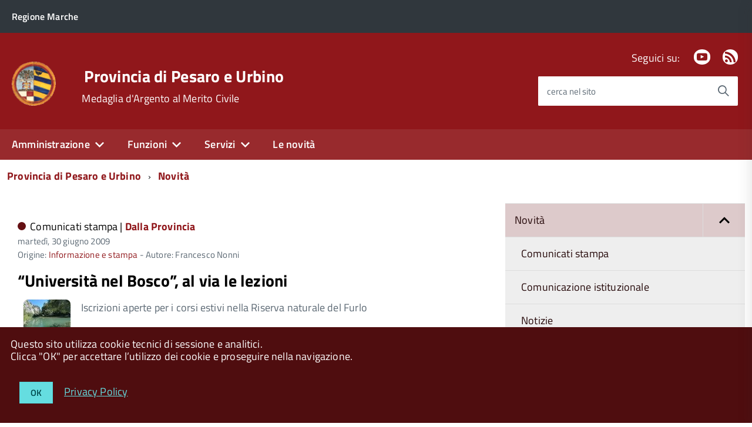

--- FILE ---
content_type: text/html; charset=utf-8
request_url: https://www.provincia.pu.it/novita/archivio/2009/giugno?cHash=ea9e0e641323f5155253dd2a6e75b370
body_size: 13044
content:
<!DOCTYPE html>
<!--[if IE 8 ]><html dir="ltr" lang="it-IT"><![endif]-->
<!--[if IE 9 ]><html dir="ltr" lang="it-IT"><![endif]-->
<!--[if (gte IE 9)|!(IE)]><!--><html dir="ltr" lang="it-IT"><!--<![endif]-->
<head>

<meta charset="utf-8">
<!-- 
	This website is powered by TYPO3 - inspiring people to share!
	TYPO3 is a free open source Content Management Framework initially created by Kasper Skaarhoj and licensed under GNU/GPL.
	TYPO3 is copyright 1998-2026 of Kasper Skaarhoj. Extensions are copyright of their respective owners.
	Information and contribution at https://typo3.org/
-->



<title>Novità</title>
<meta http-equiv="x-ua-compatible" content="ie=edge" />
<meta name="generator" content="TYPO3 CMS" />
<meta name="viewport" content="width=device-width, initial-scale=1" />


<link rel="stylesheet" type="text/css" href="/typo3conf/ext/news/Resources/Public/Css/news-basic.css?1643703015" media="all">
<link rel="stylesheet" type="text/css" href="/fileadmin/di/css/custom.css?1745324915" media="all">
<link rel="stylesheet" type="text/css" href="/fileadmin/di/build/provincia/build.css?1542725874" media="all">
<link rel="stylesheet" type="text/css" href="/fileadmin/di/font-pa/titillium-web.css?1661856875" media="all">
<link rel="stylesheet" type="text/css" href="/typo3conf/ext/slickcarousel/Resources/Public/Css/slick.min.css?1646986568" media="all">
<link rel="stylesheet" type="text/css" href="/typo3conf/ext/t3colorbox/Resources/Public/Css/1.6.4/example3/colorbox.css?1510133767" media="all">




<script src="/fileadmin/di/build/default/vendor/modernizr.js?1639998791"></script>
<script src="/fileadmin/di/build/default/vendor/jquery.min.js?1639998791"></script>
<script src="https://insuit.net/i4tservice/insuit-app.js" type="text/javascript" async="async"></script>



<meta property="og:site_name" content="Provincia di Pesaro e Urbino">

</head>
<body class="t-Pac c-hideFocus enhanced">
    
	<div id="cookie-bar" class="CookieBar js-CookieBar u-background-80 u-padding-r-all" aria-hidden="true">
	  <p class="u-color-white u-text-r-xs u-lineHeight-m u-padding-r-bottom">Questo sito utilizza cookie tecnici di sessione e analitici.
	    <br>Clicca "OK" per accettare l’utilizzo dei cookie e proseguire nella navigazione.<br>
	  </p>
	  <p>
	    <button class="Button Button--default u-text-r-xxs js-cookieBarAccept u-inlineBlock u-margin-r-all">OK</button>
	    <a class="u-text-r-xs u-color-teal-50" href="/altro/privacy-policy">
			Privacy Policy
		</a>
	  </p>
	</div>
	

	<ul class="Skiplinks js-fr-bypasslinks u-hiddenPrint">
	  <li><a href="#main">Vai al Contenuto</a></li>
	  <li><a class="js-fr-offcanvas-open" href="#menu" aria-controls="menu" aria-label="accedi al menu" title="accedi al menu">Vai alla navigazione del sito</a></li>
	</ul>

    
	
			<header style="z-index: 10" class="Header Headroom--fixed js-Headroom u-hiddenPrint Headroom Headroom--not-bottom Headroom--pinned Headroom--top">
			

	<div class="Header-banner">
		<div class="Header-owner Headroom-hideme">
      		<a href="https://www.regione.marche.it" title="Regione Marche" target="_self"><span>Regione Marche</span></a>
      		
			

		   	
	


		</div>
		
	</div>

	<div class="Header-navbar">
		<div class="u-layout-wide Grid Grid--alignMiddle u-layoutCenter">
			<div class="Header-logo Grid-cell" aria-hidden="true">
		      	<a href="https://www.provincia.pu.it" title="Provincia di Pesaro e Urbino"><img src="/fileadmin/di/images/logoCSTPU.png" width="72" height="71"   alt="Provincia di Pesaro e Urbino" title="Provincia di Pesaro e Urbino" ></a>
			</div>
			<div class="Header-title Grid-cell">
				<div class="u-floatLeft">
					<h1 class="Header-titleLink">
						<a href="https://www.provincia.pu.it" title="Provincia di Pesaro e Urbino" target="_self">Provincia di Pesaro e Urbino</a>
					</h1>
		      		
						<h2 class="Header-titleLink">
							<span class="u-textWeight-400 u-text-r-xs">Medaglia d'Argento al Merito Civile</span>
						</h2>
					
					
				</div>
			</div>
			<div class="Header-searchTrigger Grid-cell">
				<button aria-controls="header-search" class="js-Header-search-trigger Icon Icon-search" title="attiva il form di ricerca" aria-label="attiva il form di ricerca" aria-hidden="false"></button>
				<button aria-controls="header-search" class="js-Header-search-trigger Icon Icon-close u-hidden" title="disattiva il form di ricerca" aria-label="disattiva il form di ricerca" aria-hidden="true"></button>
			</div>
	    
			

			
			
			
					
				
			
			
			
					
				
			
	
			<div class="Header-utils Grid-cell">
				
					<div class="Header-social Headroom-hideme">
						<p>Seguici su:</p>
						<ul class="Header-socialIcons">
				            
							
							
								<li><a href="https://www.youtube.com/user/ProvinciaPU" title="Youtube" target="_self"><span class="Icon-youtube"></span><span class="u-hiddenVisually">Youtube</span></a></li>
							
							
							
							
								<li><a href="/novita/rss" title="RSS"><span class="Icon-rss"></span><span class="u-hiddenVisually">Feed Rss</span></a></li>
							
							
						</ul>
					</div>
				
				
					<div class="Header-search" id="header-search">
	<form class="Form"  action="/cerca/"  method="get">
		<div class="Form-field Form-field--withPlaceholder Grid u-background-white u-color-grey-30 u-borderRadius-s" role="search">
			<input type="text" class="Form-input Form-input--ultraLean Grid-cell u-sizeFill u-text-r-s u-color-black u-text-r-xs u-borderRadius-s" required="" id="cerca" name="tx_indexedsearch_pi2[search][sword]">
			<label class="Form-label u-color-grey-50 u-text-r-xxs" for="cerca">cerca nel sito</label>
			<button class="Grid-cell u-sizeFit Icon-search Icon--rotated u-color-grey-50 u-padding-all-s u-textWeight-700" title="Avvia la ricerca" aria-label="Avvia la ricerca" ></button>
    		<input type="hidden" name="tx_indexedsearch_pi2[action]" value="search">
    		<input type="hidden" name="tx_indexedsearch_pi2[controller]" value="Search">
  		</div>
	</form>
</div>


				
			</div>
			<div class="Header-toggle Grid-cell">
				<!-- Menu -->
				<a class="Hamburger-toggleContainer js-fr-offcanvas-open u-nojsDisplayInlineBlock u-lg-hidden u-md-hidden" href="#menu" aria-controls="menu" aria-label="accedi al menu" title="accedi al menu">
					<span class="Hamburger-toggle" role="presentation"></span>
					<span class="Header-toggleText" role="presentation">Menu</span>
				</a>
			</div>
		</div>
	</div>
	<!-- Megamenu -->
	

<!-- Header-navbar -->
<div class="Headroom-hideme u-textCenter u-hidden u-sm-hidden u-md-block u-lg-block">
	<nav class="Megamenu Megamenu--default js-megamenu" data-rel=".Offcanvas .Treeview"></nav>
</div>

</header>


<section class="Offcanvas Offcanvas--right Offcanvas--modal js-fr-offcanvas u-jsVisibilityHidden u-nojsDisplayNone u-hiddenPrint" id="menu">
	<h2 class="u-hiddenVisually">Menu di navigazione</h2>
  <div class="Offcanvas-content u-background-white">
    <div class="Offcanvas-toggleContainer u-background-70 u-jsHidden">
      <a class="Hamburger-toggleContainer u-block u-color-white u-padding-bottom-xxl u-padding-left-s u-padding-top-xxl js-fr-offcanvas-close" aria-controls="menu" aria-label="esci dalla navigazione" title="esci dalla navigazione" href="#">
        <span class="Hamburger-toggle is-active" aria-hidden="true"></span>
      </a>
    </div>
    <nav>
		<ul class="Linklist Linklist--padded Treeview Treeview--default js-Treeview u-text-r-xs" role="tree"><li role="treeitem" class="Treeview-parent"><a href="/amministrazione">Amministrazione</a><ul><li role="treeitem" class="Treeview-parent"><a href="/amministrazione/presidente">Presidente</a></li><li role="treeitem" class="Treeview-parent"><a href="/amministrazione/consiglio">Consiglio</a></li><li role="treeitem" class="Treeview-parent"><a href="/amministrazione/assemblea-dei-sindaci">Assemblea dei Sindaci</a></li><li role="treeitem" class="Treeview-parent"><a href="/amministrazione/segreteria-generale">Segreteria generale</a></li><li role="treeitem" class="Treeview-parent"><a href="/amministrazione/direzione-generale">Direzione Generale</a></li><li role="treeitem"><a href="https://www.casadivetro.provincia.pu.it/L190/?idSezione=43&amp;id=&amp;sort=&amp;activePage=&amp;search=">Organizzazione degli uffici</a></li><li role="treeitem"><a href="/amministrazione/segreteria-generale/statuto-provinciale">Statuto provinciale</a></li><li role="treeitem" class="Treeview-parent"><a href="/amministrazione/regolamenti">Regolamenti</a></li><li role="treeitem" class="Treeview-parent"><a href="/amministrazione/amministrazione-trasparente">Amministrazione trasparente</a></li><li role="treeitem"><a href="/attuazione-pnrr">Attuazione PNRR</a></li><li role="treeitem"><a href="/amministrazione/albo-pretorio-online">Albo pretorio online</a></li><li role="treeitem"><a href="/amministrazione/bandi-gare-e-appalti">Bandi, gare e appalti</a></li></ul></li><li role="treeitem" class="Treeview-parent"><a href="/funzioni">Funzioni</a><ul><li role="treeitem" class="Treeview-parent"><a href="/funzioni/ambiente">Ambiente</a></li><li role="treeitem" class="Treeview-parent"><a href="/funzioni/assistenza-enti-locali">Assistenza enti locali</a></li><li role="treeitem" class="Treeview-parent"><a href="/funzioni/organizzazione-generale">Organizzazione generale</a></li><li role="treeitem" class="Treeview-parent"><a href="/funzioni/pari-opportunita">Pari opportunità</a></li><li role="treeitem" class="Treeview-parent"><a href="/funzioni/pianificazione-territoriale">Pianificazione territoriale</a></li><li role="treeitem" class="Treeview-parent"><a href="/funzioni/scuole-superiori">Scuole superiori</a></li><li role="treeitem" class="Treeview-parent"><a href="/funzioni/statistica">Statistica</a></li><li role="treeitem" class="Treeview-parent"><a href="/funzioni/strade-viabilita-e-trasporti">Strade, viabilità e trasporti</a></li></ul></li><li role="treeitem" class="Treeview-parent"><a href="/servizi">Servizi</a><ul><li role="treeitem"><a href="/amministrazione/albo-pretorio-online">Albo pretorio online</a></li><li role="treeitem"><a href="/amministrazione/bandi-gare-e-appalti">Bandi, gare e appalti</a></li><li role="treeitem"><a href="/funzioni/organizzazione-generale/comunicazione-e-relazioni-con-il-pubblico/ufficio-relazioni-con-il-pubblico/modulistica">Modulistica</a></li><li role="treeitem"><a href="/servizi/pagamenti-online">Pagamenti online</a></li><li role="treeitem"><a href="/funzioni/statistica">Dati statistici</a></li><li role="treeitem"><a href="/amministrazione/segreteria-generale/gestione-sale">Prenotazione sale</a></li></ul></li><li role="treeitem"><a href="/novita">Le novità</a></li></ul>
    </nav>
  </div>
</section>



    <!-- breadcrumb -->
    <!--
    <div id="container_breadcrumb">
        <div id="breadcrumb">
            <ul class="Breadcrumb"><li class="Breadcrumb-item"><a href="/" target="_self" title="Provincia di Pesaro e Urbino" class="Breadcrumb-link u-color-50">Provincia di Pesaro e Urbino</a></li><li class="Breadcrumb-item"><a href="/novita" target="_self" title="Novità" class="Breadcrumb-link u-color-50">Novità</a></li></ul>
        </div>
    </div>
    -->
    <!-- container_breadcrumb -->
    <div id="main">
        
<section>
	<!--
	<p class="u-md-hidden u-lg-hidden u-padding-r-all u-text-m u-background-grey-20">
		<span class="Icon-list u-text-r-xl u-alignMiddle u-padding-r-right" aria-hidden="true"></span>
		<a href="#subnav" class="js-scrollTo u-text-r-s u-textClean u-color-grey-50 u-alignMiddle">Esplora contenuti correlati</a>
	</p>
	  -->
	

<!-- Header-navbar -->
<div class="u-layout-wide u-layoutCenter u-layout-withGutter u-padding-r-bottom u-padding-r-top">
	<nav aria-label="sei qui:" role="navigation">
		<ul class="Breadcrumb"><li class="Breadcrumb-item"><a href="/" target="_self" title="Provincia di Pesaro e Urbino" class="Breadcrumb-link u-color-50">Provincia di Pesaro e Urbino</a></li><li class="Breadcrumb-item"><a href="/novita" target="_self" title="Novità" class="Breadcrumb-link u-color-50">Novità</a></li></ul>
	</nav>
</div>

	
	<div class="u-layout-wide u-layoutCenter u-layout-withGutter u-padding-r-top u-padding-bottom-xxl">
		<div class="Grid Grid--withGutter">

			<!--TYPO3SEARCH_begin-->

			<div class="Grid-cell u-md-size8of12 u-lg-size8of12">
				


		
		

		
		
			
		
			
		
			
		
			
		
			
		
			
		
			
		
			
		
			
		
			
		
			
		
			
		
			
		
			
		
			
		
			
		
			
		
			
		
			
		
			
		
			
		
			
		
			
		
			
		
			
		
			
		
			
		
			
		
			
		
			
		
			
		
			
		
			
		
			
		
			
		
			
		
			
		
			
		
			
		
			
		
			
		
			
		
			
		
			
		
			
		
			
		
			
		
			
		
			
		
			
		
			
		
			
		
			
		
			
		
			
		
			
		
	



				<div class="u-text-r-xs u-lineHeight-xl">
					
			
					<div class="Prose u-padding-top-xs">
	        			
	
	
	

	


	
	

	
		
	

	
	<!--TYPO3SEARCH_end-->
	
			
					<div class="news-list-view" id="news-container-112053">
						
		                        
		                        
		                            
<!--
	=====================
		Partials/List/Item.html
-->
<div class="article articletype-0" itemscope="itemscope" itemtype="http://schema.org/Article">
	
	<!-- header -->
	<div class="u-color-grey-30 u-border-bottom-xxs u-padding-right-xxl u-padding-r-all">
		
				<div class="u-text-r-xxs u-textSecondary u-textWeight-400 u-lineHeight-xl u-cf u-padding-bottom-s">
	
	
	<span class="Dot u-background-70"></span>
	
		
		

				
						
					
				
				
			
	
		
		
				
			
	
	<span class="u-color-black u-textWeight-400 u-text-r-xs">
		Comunicati stampa |
	</span>
	
	<span class="u-textWeight-700 u-color-50 u-text-r-xs">Dalla Provincia</span>
	<!-- date -->
  	<span class="u-text-r-xxs u-textSecondary u-textWeight-400 u-lineHeight-xl u-cf">
  		<time itemprop="datePublished" datetime="2009-06-30">
			martedì, 30 giugno 2009
		</time>
		
  	</span>

	
		
		
	
		
		
	
		
		
		
		
		
		
	           <div>
				Origine: <a class="u-color-50 u-textClean" title="Origine: Informazione e stampa " href="/funzioni/organizzazione-generale/informazione-e-stampa">Informazione e stampa</a>
				- Autore: Francesco Nonni
	   		</div>
		
	
</div>


			
		
		
		<h3 class="u-padding-r-bottom">
			<a class="u-text-h3 u-textClean u-color-black" title="“Università nel Bosco”, al via le lezioni" href="/novita/visualizza/contenuto/universita-nel-bosco-al-via-le-lezioni">
				<span itemprop="headline">“Università nel Bosco”, al via le lezioni</span>
			</a>
		</h3>   		

		<div class="Grid">
			

			
					
					
					<div class="Grid-cell--center u-textCenter u-sizeFull u-md-size1of8 u-lg-size1of8">
					    
						
								
								
									
																
								
								
								
								
								
								
								
								
									
									
											
										
									
											
										
									

								    <picture>
								        <source srcset="/fileadmin/_processed_/b/c/csm_Furlo_69afa8fb50.jpg" media="(min-width: 1366px)">
								        <source srcset="/fileadmin/_processed_/b/c/csm_Furlo_25c519ac3c.jpg" media="(min-width:992px) and (max-width:1365px)">
								        <source srcset="/fileadmin/_processed_/b/c/csm_Furlo_537cf88467.jpg" media="(min-width:768px) and (max-width:991px)">
								        <source srcset="/fileadmin/_processed_/b/c/csm_Furlo_bc5c448fe5.jpg" media="(min-width:451px) and (max-width:767px)">
								        <source srcset="/fileadmin/_processed_/b/c/csm_Furlo_5de89c5671.jpg" media="(max-width:450px)">
								        <!---Fallback--->
								        <img class=" u-borderShadow-xxs u-borderRadius-l" src="/fileadmin/_processed_/b/c/csm_Furlo_5de89c5671.jpg" alt="Furlo" title="Furlo" >
								    </picture>
								
								
							
						
					</div>
					

			<!-- teaser -->
			<div class="u-md-size7of8 u-lg-size7of8 u-padding-left-xs">
				
				
						<div class="u-text-r-xs u-textSecondary" itemprop="description">Iscrizioni aperte per i corsi estivi nella Riserva naturale del Furlo</div>
					
				
			</div>
		
			<!-- footer information -->
			
		</div>
	</div>
</div>


		                        
		                            
<!--
	=====================
		Partials/List/Item.html
-->
<div class="article articletype-0" itemscope="itemscope" itemtype="http://schema.org/Article">
	
	<!-- header -->
	<div class="u-color-grey-30 u-border-bottom-xxs u-padding-right-xxl u-padding-r-all">
		
				<div class="u-text-r-xxs u-textSecondary u-textWeight-400 u-lineHeight-xl u-cf u-padding-bottom-s">
	
	
	<span class="Dot u-background-70"></span>
	
		
		

				
						
					
				
				
			
	
		
		
				
			
	
	<span class="u-color-black u-textWeight-400 u-text-r-xs">
		Comunicati stampa |
	</span>
	
	<span class="u-textWeight-700 u-color-50 u-text-r-xs">Dalla Provincia</span>
	<!-- date -->
  	<span class="u-text-r-xxs u-textSecondary u-textWeight-400 u-lineHeight-xl u-cf">
  		<time itemprop="datePublished" datetime="2009-06-29">
			lunedì, 29 giugno 2009
		</time>
		
  	</span>

	
		
		
	
		
		
	
		
		
		
		
		
		
	           <div>
				Origine: <a class="u-color-50 u-textClean" title="Origine: Informazione e stampa " href="/funzioni/organizzazione-generale/informazione-e-stampa">Informazione e stampa</a>
				- Autore: Giovanna Renzini
	   		</div>
		
	
</div>


			
		
		
		<h3 class="u-padding-r-bottom">
			<a class="u-text-h3 u-textClean u-color-black" title="Bronzi dorati, l’assessore Rossi annuncia battaglia" href="/novita/visualizza/contenuto/bronzi-dorati-lassessore-rossi-annuncia-battaglia">
				<span itemprop="headline">Bronzi dorati, l’assessore Rossi annuncia battaglia</span>
			</a>
		</h3>   		

		<div class="Grid">
			

			
					
					
					<div class="Grid-cell--center u-textCenter u-sizeFull u-md-size1of8 u-lg-size1of8">
					    
						
						
							
								<span class="no-media-element">
								    
								    <picture>
								        <source srcset="/fileadmin/_processed_/5/5/csm_news-test_eff3eb687c.jpg" media="(min-width: 1366px)">
								        <source srcset="/fileadmin/_processed_/5/5/csm_news-test_92241bc4fd.jpg" media="(min-width:992px) and (max-width:1365px)">
								        <source srcset="/fileadmin/_processed_/5/5/csm_news-test_fbc6fda1ec.jpg" media="(min-width:768px) and (max-width:991px)">
								        <source srcset="/fileadmin/_processed_/5/5/csm_news-test_3893b79c53.jpg" media="(min-width:451px) and (max-width:767px)">
								        <source srcset="/fileadmin/_processed_/5/5/csm_news-test_b027388fc2.jpg" media="(max-width:450px)">
								        <!---Fallback--->
								        <img class="u-borderShadow-xxs u-borderRadius-l" src="/fileadmin/_processed_/5/5/csm_news-test_8441ac4795.jpg" alt="" longdesc="" title="">
								    </picture>
								</span>
							
						
					</div>
					

			<!-- teaser -->
			<div class="u-md-size7of8 u-lg-size7of8 u-padding-left-xs">
				
				
						<div class="u-text-r-xs u-textSecondary" itemprop="description">“In un momento in cui si parla sempre più di Museo diffuso, è una concezione vecchia voler concentrare tutte le opere nel capoluogo di regione” </div>
					
				
			</div>
		
			<!-- footer information -->
			
		</div>
	</div>
</div>


		                        
		                            
<!--
	=====================
		Partials/List/Item.html
-->
<div class="article articletype-0" itemscope="itemscope" itemtype="http://schema.org/Article">
	
	<!-- header -->
	<div class="u-color-grey-30 u-border-bottom-xxs u-padding-right-xxl u-padding-r-all">
		
				<div class="u-text-r-xxs u-textSecondary u-textWeight-400 u-lineHeight-xl u-cf u-padding-bottom-s">
	
	
	<span class="Dot u-background-70"></span>
	
		
		

				
						
					
				
				
			
	
		
		
				
			
	
	<span class="u-color-black u-textWeight-400 u-text-r-xs">
		Comunicati stampa |
	</span>
	
	<span class="u-textWeight-700 u-color-50 u-text-r-xs">Dalla Provincia</span>
	<!-- date -->
  	<span class="u-text-r-xxs u-textSecondary u-textWeight-400 u-lineHeight-xl u-cf">
  		<time itemprop="datePublished" datetime="2009-06-27">
			sabato, 27 giugno 2009
		</time>
		
  	</span>

	
		
		
	
		
		
	
		
		
		
		
		
		
	           <div>
				Origine: <a class="u-color-50 u-textClean" title="Origine: Informazione e stampa " href="/funzioni/organizzazione-generale/informazione-e-stampa">Informazione e stampa</a>
				- Autore: Giovanna Renzini
	   		</div>
		
	
</div>


			
		
		
		<h3 class="u-padding-r-bottom">
			<a class="u-text-h3 u-textClean u-color-black" title="“Adotta l’autore” non va in vacanza, 5 incontri estivi " href="/novita/visualizza/contenuto/adotta-lautore-non-va-in-vacanza-5-incontri-estivi">
				<span itemprop="headline">“Adotta l’autore” non va in vacanza, 5 incontri estivi </span>
			</a>
		</h3>   		

		<div class="Grid">
			

			
					
					
					<div class="Grid-cell--center u-textCenter u-sizeFull u-md-size1of8 u-lg-size1of8">
					    
						
						
							
								<span class="no-media-element">
								    
								    <picture>
								        <source srcset="/fileadmin/_processed_/5/5/csm_news-test_eff3eb687c.jpg" media="(min-width: 1366px)">
								        <source srcset="/fileadmin/_processed_/5/5/csm_news-test_92241bc4fd.jpg" media="(min-width:992px) and (max-width:1365px)">
								        <source srcset="/fileadmin/_processed_/5/5/csm_news-test_fbc6fda1ec.jpg" media="(min-width:768px) and (max-width:991px)">
								        <source srcset="/fileadmin/_processed_/5/5/csm_news-test_3893b79c53.jpg" media="(min-width:451px) and (max-width:767px)">
								        <source srcset="/fileadmin/_processed_/5/5/csm_news-test_b027388fc2.jpg" media="(max-width:450px)">
								        <!---Fallback--->
								        <img class="u-borderShadow-xxs u-borderRadius-l" src="/fileadmin/_processed_/5/5/csm_news-test_8441ac4795.jpg" alt="" longdesc="" title="">
								    </picture>
								</span>
							
						
					</div>
					

			<!-- teaser -->
			<div class="u-md-size7of8 u-lg-size7of8 u-padding-left-xs">
				
				
						<div class="u-text-r-xs u-textSecondary" itemprop="description">Martedì 30 giugno, alle ore 21, presso la libreria “Le foglie d’oro”, appuntamento rivolto ad insegnanti e genitori per far conoscere in anteprima gli…</div>
					
				
			</div>
		
			<!-- footer information -->
			
		</div>
	</div>
</div>


		                        
		                            
<!--
	=====================
		Partials/List/Item.html
-->
<div class="article articletype-0" itemscope="itemscope" itemtype="http://schema.org/Article">
	
	<!-- header -->
	<div class="u-color-grey-30 u-border-bottom-xxs u-padding-right-xxl u-padding-r-all">
		
				<div class="u-text-r-xxs u-textSecondary u-textWeight-400 u-lineHeight-xl u-cf u-padding-bottom-s">
	
	
	<span class="Dot u-background-70"></span>
	
		
		

				
						
					
				
				
			
	
		
		
				
			
	
	<span class="u-color-black u-textWeight-400 u-text-r-xs">
		Comunicati stampa |
	</span>
	
	<span class="u-textWeight-700 u-color-50 u-text-r-xs">Dalla Provincia</span>
	<!-- date -->
  	<span class="u-text-r-xxs u-textSecondary u-textWeight-400 u-lineHeight-xl u-cf">
  		<time itemprop="datePublished" datetime="2009-06-25">
			giovedì, 25 giugno 2009
		</time>
		
  	</span>

	
		
		
	
		
		
	
		
		
		
		
		
		
	           <div>
				Origine: <a class="u-color-50 u-textClean" title="Origine: Informazione e stampa " href="/funzioni/organizzazione-generale/informazione-e-stampa">Informazione e stampa</a>
				- Autore: Francesco Nonni
	   		</div>
		
	
</div>


			
		
		
		<h3 class="u-padding-r-bottom">
			<a class="u-text-h3 u-textClean u-color-black" title="Gli “Asini in riserva” tornano al Furlo " href="/novita/visualizza/contenuto/gli-asini-in-riserva-tornano-al-furlo-1">
				<span itemprop="headline">Gli “Asini in riserva” tornano al Furlo </span>
			</a>
		</h3>   		

		<div class="Grid">
			

			
					
					
					<div class="Grid-cell--center u-textCenter u-sizeFull u-md-size1of8 u-lg-size1of8">
					    
						
								
								
									
																
								
								
								
								
								
								
								
								
									
									
											
										
									
											
										
									

								    <picture>
								        <source srcset="/fileadmin/_processed_/e/8/csm_fn_250609_asini_ac93f4b06c.jpg" media="(min-width: 1366px)">
								        <source srcset="/fileadmin/_processed_/e/8/csm_fn_250609_asini_2f7bc3bc2a.jpg" media="(min-width:992px) and (max-width:1365px)">
								        <source srcset="/fileadmin/grpmnt/news-pics/fn_250609_asini.jpg" media="(min-width:768px) and (max-width:991px)">
								        <source srcset="/fileadmin/_processed_/e/8/csm_fn_250609_asini_ccd49ff531.jpg" media="(min-width:451px) and (max-width:767px)">
								        <source srcset="/fileadmin/_processed_/e/8/csm_fn_250609_asini_6cfaade411.jpg" media="(max-width:450px)">
								        <!---Fallback--->
								        <img class=" u-borderShadow-xxs u-borderRadius-l" src="/fileadmin/_processed_/e/8/csm_fn_250609_asini_6cfaade411.jpg" alt="fn 250609 asini" title="fn 250609 asini" >
								    </picture>
								
								
							
						
					</div>
					

			<!-- teaser -->
			<div class="u-md-size7of8 u-lg-size7of8 u-padding-left-xs">
				
				
						<div class="u-text-r-xs u-textSecondary" itemprop="description">Iniziative, escursioni e giochi per la rassegna in programma il 27 e 28 giugno</div>
					
				
			</div>
		
			<!-- footer information -->
			
		</div>
	</div>
</div>


		                        
		                            
<!--
	=====================
		Partials/List/Item.html
-->
<div class="article articletype-0" itemscope="itemscope" itemtype="http://schema.org/Article">
	
	<!-- header -->
	<div class="u-color-grey-30 u-border-bottom-xxs u-padding-right-xxl u-padding-r-all">
		
				<div class="u-text-r-xxs u-textSecondary u-textWeight-400 u-lineHeight-xl u-cf u-padding-bottom-s">
	
	
	<span class="Dot u-background-70"></span>
	
		
		

				
						
					
				
				
			
	
		
		
				
			
	
	<span class="u-color-black u-textWeight-400 u-text-r-xs">
		Comunicati stampa |
	</span>
	
	<span class="u-textWeight-700 u-color-50 u-text-r-xs">Dalla Provincia</span>
	<!-- date -->
  	<span class="u-text-r-xxs u-textSecondary u-textWeight-400 u-lineHeight-xl u-cf">
  		<time itemprop="datePublished" datetime="2009-06-25">
			giovedì, 25 giugno 2009
		</time>
		
  	</span>

	
		
		
	
		
		
	
		
		
		
		
		
		
	           <div>
				Origine: <a class="u-color-50 u-textClean" title="Origine: Informazione e stampa " href="/funzioni/organizzazione-generale/informazione-e-stampa">Informazione e stampa</a>
				- Autore: Giovanna Renzini
	   		</div>
		
	
</div>


			
		
		
		<h3 class="u-padding-r-bottom">
			<a class="u-text-h3 u-textClean u-color-black" title="Torna “Andar per fiabe”, il festival dedicato ai bambini" href="/novita/visualizza/contenuto/torna-andar-per-fiabe-il-festival-dedicato-ai-bambini">
				<span itemprop="headline">Torna “Andar per fiabe”, il festival dedicato ai bambini</span>
			</a>
		</h3>   		

		<div class="Grid">
			

			
					
					
					<div class="Grid-cell--center u-textCenter u-sizeFull u-md-size1of8 u-lg-size1of8">
					    
						
								
								
									
																
								
								
								
								
								
								
								
								
									
									
											
										
									
											
										
									

								    <picture>
								        <source srcset="/fileadmin/_processed_/2/6/csm_GR_250609_logo_di_andar_per_fiabe_e3f1aef593.jpg" media="(min-width: 1366px)">
								        <source srcset="/fileadmin/_processed_/2/6/csm_GR_250609_logo_di_andar_per_fiabe_1103d67242.jpg" media="(min-width:992px) and (max-width:1365px)">
								        <source srcset="/fileadmin/grpmnt/news-pics/GR_250609_logo_di_andar_per_fiabe.JPG" media="(min-width:768px) and (max-width:991px)">
								        <source srcset="/fileadmin/grpmnt/news-pics/GR_250609_logo_di_andar_per_fiabe.JPG" media="(min-width:451px) and (max-width:767px)">
								        <source srcset="/fileadmin/grpmnt/news-pics/GR_250609_logo_di_andar_per_fiabe.JPG" media="(max-width:450px)">
								        <!---Fallback--->
								        <img class=" u-borderShadow-xxs u-borderRadius-l" src="/fileadmin/grpmnt/news-pics/GR_250609_logo_di_andar_per_fiabe.JPG" alt="GR 250609 logo di andar per fiabe" title="GR 250609 logo di andar per fiabe" >
								    </picture>
								
								
							
						
					</div>
					

			<!-- teaser -->
			<div class="u-md-size7of8 u-lg-size7of8 u-padding-left-xs">
				
				
						<div class="u-text-r-xs u-textSecondary" itemprop="description">Venerdì 26 giugno, alle ore 21.15, appuntamento al Parco Miralfiore di Pesaro con le straordinarie avventure di Peter Pan. Ingresso libero</div>
					
				
			</div>
		
			<!-- footer information -->
			
		</div>
	</div>
</div>


		                        
		                        
		                            <div class="u-layout-wide u-layoutCenter u-layout-withGutter u-padding-r-bottom u-padding-r-top">
	<nav role="navigation" aria-label="Navigazione paginata" class="u-layout-prose">
		<ul class="Grid Grid--fit Grid--alignMiddle u-text-r-xxs">
		    
		            
		        
		    
		    
				
						<li class="u-padding-left-xxl u-padding-right-xxl u-padding-top-xs u-padding-bottom-xs u-background-50 u-color-white u-block"><span class="u-text-r-m">1</span></li>
					
		    
				
						<li class="Grid-cell u-textCenter">
				            <a href="/novita/archivio/2009/giugno/pagina-2?cHash=ea9e0e641323f5155253dd2a6e75b370" class="u-padding-r-all u-color-50 u-textClean u-block"><span class="u-text-r-m">2</span></a>
						</li>
					
		    
				
						<li class="Grid-cell u-textCenter">
				            <a href="/novita/archivio/2009/giugno/pagina-3?cHash=ea9e0e641323f5155253dd2a6e75b370" class="u-padding-r-all u-color-50 u-textClean u-block"><span class="u-text-r-m">3</span></a>
						</li>
					
		    
				
						<li class="Grid-cell u-textCenter">
				            <a href="/novita/archivio/2009/giugno/pagina-4?cHash=ea9e0e641323f5155253dd2a6e75b370" class="u-padding-r-all u-color-50 u-textClean u-block"><span class="u-text-r-m">4</span></a>
						</li>
					
		    
				
						<li class="Grid-cell u-textCenter">
				            <a href="/novita/archivio/2009/giugno/pagina-5?cHash=ea9e0e641323f5155253dd2a6e75b370" class="u-padding-r-all u-color-50 u-textClean u-block"><span class="u-text-r-m">5</span></a>
						</li>
					
		    
				
						<li class="Grid-cell u-textCenter">
				            <a href="/novita/archivio/2009/giugno/pagina-6?cHash=ea9e0e641323f5155253dd2a6e75b370" class="u-padding-r-all u-color-50 u-textClean u-block"><span class="u-text-r-m">6</span></a>
						</li>
					
		    
				
						<li class="Grid-cell u-textCenter">
				            <a href="/novita/archivio/2009/giugno/pagina-7?cHash=ea9e0e641323f5155253dd2a6e75b370" class="u-padding-r-all u-color-50 u-textClean u-block"><span class="u-text-r-m">7</span></a>
						</li>
					
		    
		    
		    
					<li class="Grid-cell u-textCenter">
		                <a href="/novita/archivio/2009/giugno/pagina-2?cHash=ea9e0e641323f5155253dd2a6e75b370" class="u-color-50 u-textClean u-block" title="">
							<span class="Icon-chevron-right u-text-r-m" role="presentation"></span>
							<span class="u-hiddenVisually">Next</span>
						</a>
					</li>
		            
		        
		</ul>
	</nav>
</div>

		                        
							
					</div>
				
		
	<!--TYPO3SEARCH_begin-->



	




	



					</div>
		   		</div>

	   		</div>

        	<!--TYPO3SEARCH_end-->		        		
	      
			<aside class="Grid-cell u-sizeFull u-md-size4of12 u-lg-size4of12">
				
				<!--<div class="u-cf u-padding-bottom-xxl">
	<div class="Share">
		<div class="Share-reveal js-Share">
			<a href="#share-options" class="Share-revealText" data-menu-trigger="share-options" aria-controls="share-options" aria-haspopup="true" role="button">
				<span class="Share-revealIcon Icon Icon-share"></span>
				Condividi
			</a>
		</div>
		<ul id="share-options" class="Dropdown-menu" data-menu="" role="menu" aria-hidden="true">
			<li role="menuitem"><a href="#" title=""><span class="Icon Icon-facebook"></span><span class="u-hiddenVisually">Facebook</span></a></li>
			<li role="menuitem"><a href="#"><span class="Icon Icon-twitter"></span><span class="u-hiddenVisually">Twitter</span></a></li>
			<li role="menuitem"><a href="#"><span class="Icon Icon-googleplus"></span><span class="u-hiddenVisually">Google Plus</span></a></li>
			<li role="menuitem"><a href="#"><span class="Icon Icon-youtube"></span><span class="u-hiddenVisually">Youtube</span></a></li>
			<li role="menuitem"><a href="#"><span class="Icon Icon-flickr"></span><span class="u-hiddenVisually">Flickr</span></a></li>
			<li role="menuitem"><a href="#"><span class="Icon Icon-slideshare"></span><span class="u-hiddenVisually">Slideshare</span></a></li>
			<li role="menuitem"><a href="#"><span class="Icon Icon-whatsapp"></span><span class="u-hiddenVisually">Whatsapp</span></a></li>
		</ul>
	</div>
</div>
 -->
				



		<div id="subnav" class="u-sizeFull u-padding-bottom-xl">
			    <ul class="Linklist Linklist--padded Treeview Treeview--default js-Treeview u-text-r-xs" role="tree"><li class="u-background-grey-5" role="treeitem" aria-expanded="true"><a href="/novita">Novità</a><ul role="group" aria-hidden="false"><li role="treeitem" aria-expanded="false"><a href="/novita/comunicati-stampa">Comunicati stampa</a></li><li role="treeitem" aria-expanded="false"><a href="/novita/comunicazione-istituzionale">Comunicazione istituzionale</a></li><li role="treeitem" aria-expanded="false"><a href="/novita/notizie">Notizie</a></li></ul></li></ul>
		</div>
	



	<div class="u-sizeFull u-padding-top-s">
	   	<h4 class="u-text-h3 u-padding-top-s">Archivio</h4>

	
		
	

	
	<div class="news-menu-view">
		<ul  class="Linklist Linklist--padded Treeview Treeview--default js-Treeview u-text-r-xs" role="tree">
			
				<li role="treeitem" aria-expanded="false" class="Treeview-parent">
					<a href="#" class="js-Treeview-handler Treeview-handler--default" aria-label="expand" role="button">2025</a>
					<ul>
						
						    
						    
						    
							
							<li class="item" aria-expanded="false">
								<a href="/novita/archivio/2025/dicembre?cHash=1598cae53493296ce5a857a41f06bb95">Dicembre: 13 elementi</a>
							</li>
						
						    
						    
						    
							
							<li class="item" aria-expanded="false">
								<a href="/novita/archivio/2025/novembre?cHash=1598cae53493296ce5a857a41f06bb95">Novembre: 19 elementi</a>
							</li>
						
						    
						    
						    
							
							<li class="item" aria-expanded="false">
								<a href="/novita/archivio/2025/ottobre?cHash=1598cae53493296ce5a857a41f06bb95">Ottobre: 21 elementi</a>
							</li>
						
						    
						    
						    
							
							<li class="item" aria-expanded="false">
								<a href="/novita/archivio/2025/settembre?cHash=1598cae53493296ce5a857a41f06bb95">Settembre: 5 elementi</a>
							</li>
						
						    
						    
						    
							
							<li class="item" aria-expanded="false">
								<a href="/novita/archivio/2025/agosto?cHash=1598cae53493296ce5a857a41f06bb95">Agosto: 3 elementi</a>
							</li>
						
						    
						    
						    
							
							<li class="item" aria-expanded="false">
								<a href="/novita/archivio/2025/luglio?cHash=1598cae53493296ce5a857a41f06bb95">Luglio: 23 elementi</a>
							</li>
						
						    
						    
						    
							
							<li class="item" aria-expanded="false">
								<a href="/novita/archivio/2025/giugno?cHash=1598cae53493296ce5a857a41f06bb95">Giugno: 16 elementi</a>
							</li>
						
						    
						    
						    
							
							<li class="item" aria-expanded="false">
								<a href="/novita/archivio/2025/maggio?cHash=1598cae53493296ce5a857a41f06bb95">Maggio: 15 elementi</a>
							</li>
						
						    
						    
						    
							
							<li class="item" aria-expanded="false">
								<a href="/novita/archivio/2025/aprile?cHash=1598cae53493296ce5a857a41f06bb95">Aprile: 16 elementi</a>
							</li>
						
						    
						    
						    
							
							<li class="item" aria-expanded="false">
								<a href="/novita/archivio/2025/marzo?cHash=1598cae53493296ce5a857a41f06bb95">Marzo: 16 elementi</a>
							</li>
						
						    
						    
						    
							
							<li class="item" aria-expanded="false">
								<a href="/novita/archivio/2025/febbraio?cHash=1598cae53493296ce5a857a41f06bb95">Febbraio: 15 elementi</a>
							</li>
						
						    
						    
						    
							
							<li class="item" aria-expanded="false">
								<a href="/novita/archivio/2025/gennaio?cHash=1598cae53493296ce5a857a41f06bb95">Gennaio: 12 elementi</a>
							</li>
						
					</ul>
				</li>
			
				<li role="treeitem" aria-expanded="false" class="Treeview-parent">
					<a href="#" class="js-Treeview-handler Treeview-handler--default" aria-label="expand" role="button">2024</a>
					<ul>
						
						    
						    
						    
							
							<li class="item" aria-expanded="false">
								<a href="/novita/archivio/2024/dicembre?cHash=f499c2b764ac5b77b23261d217ffd1b1">Dicembre: 12 elementi</a>
							</li>
						
						    
						    
						    
							
							<li class="item" aria-expanded="false">
								<a href="/novita/archivio/2024/novembre?cHash=f499c2b764ac5b77b23261d217ffd1b1">Novembre: 16 elementi</a>
							</li>
						
						    
						    
						    
							
							<li class="item" aria-expanded="false">
								<a href="/novita/archivio/2024/ottobre?cHash=f499c2b764ac5b77b23261d217ffd1b1">Ottobre: 24 elementi</a>
							</li>
						
						    
						    
						    
							
							<li class="item" aria-expanded="false">
								<a href="/novita/archivio/2024/settembre?cHash=f499c2b764ac5b77b23261d217ffd1b1">Settembre: 28 elementi</a>
							</li>
						
						    
						    
						    
							
							<li class="item" aria-expanded="false">
								<a href="/novita/archivio/2024/agosto?cHash=f499c2b764ac5b77b23261d217ffd1b1">Agosto: 13 elementi</a>
							</li>
						
						    
						    
						    
							
							<li class="item" aria-expanded="false">
								<a href="/novita/archivio/2024/luglio?cHash=f499c2b764ac5b77b23261d217ffd1b1">Luglio: 28 elementi</a>
							</li>
						
						    
						    
						    
							
							<li class="item" aria-expanded="false">
								<a href="/novita/archivio/2024/giugno?cHash=f499c2b764ac5b77b23261d217ffd1b1">Giugno: 27 elementi</a>
							</li>
						
						    
						    
						    
							
							<li class="item" aria-expanded="false">
								<a href="/novita/archivio/2024/maggio?cHash=f499c2b764ac5b77b23261d217ffd1b1">Maggio: 19 elementi</a>
							</li>
						
						    
						    
						    
							
							<li class="item" aria-expanded="false">
								<a href="/novita/archivio/2024/aprile?cHash=f499c2b764ac5b77b23261d217ffd1b1">Aprile: 15 elementi</a>
							</li>
						
						    
						    
						    
							
							<li class="item" aria-expanded="false">
								<a href="/novita/archivio/2024/marzo?cHash=f499c2b764ac5b77b23261d217ffd1b1">Marzo: 14 elementi</a>
							</li>
						
						    
						    
						    
							
							<li class="item" aria-expanded="false">
								<a href="/novita/archivio/2024/febbraio?cHash=f499c2b764ac5b77b23261d217ffd1b1">Febbraio: 22 elementi</a>
							</li>
						
						    
						    
						    
							
							<li class="item" aria-expanded="false">
								<a href="/novita/archivio/2024/gennaio?cHash=f499c2b764ac5b77b23261d217ffd1b1">Gennaio: 16 elementi</a>
							</li>
						
					</ul>
				</li>
			
				<li role="treeitem" aria-expanded="false" class="Treeview-parent">
					<a href="#" class="js-Treeview-handler Treeview-handler--default" aria-label="expand" role="button">2023</a>
					<ul>
						
						    
						    
						    
							
							<li class="item" aria-expanded="false">
								<a href="/novita/archivio/2023/dicembre?cHash=2a6101dffb51328da8e8a171b2c68363">Dicembre: 12 elementi</a>
							</li>
						
						    
						    
						    
							
							<li class="item" aria-expanded="false">
								<a href="/novita/archivio/2023/novembre?cHash=2a6101dffb51328da8e8a171b2c68363">Novembre: 27 elementi</a>
							</li>
						
						    
						    
						    
							
							<li class="item" aria-expanded="false">
								<a href="/novita/archivio/2023/ottobre?cHash=2a6101dffb51328da8e8a171b2c68363">Ottobre: 23 elementi</a>
							</li>
						
						    
						    
						    
							
							<li class="item" aria-expanded="false">
								<a href="/novita/archivio/2023/settembre?cHash=2a6101dffb51328da8e8a171b2c68363">Settembre: 15 elementi</a>
							</li>
						
						    
						    
						    
							
							<li class="item" aria-expanded="false">
								<a href="/novita/archivio/2023/agosto?cHash=2a6101dffb51328da8e8a171b2c68363">Agosto: 16 elementi</a>
							</li>
						
						    
						    
						    
							
							<li class="item" aria-expanded="false">
								<a href="/novita/archivio/2023/luglio?cHash=2a6101dffb51328da8e8a171b2c68363">Luglio: 22 elementi</a>
							</li>
						
						    
						    
						    
							
							<li class="item" aria-expanded="false">
								<a href="/novita/archivio/2023/giugno?cHash=2a6101dffb51328da8e8a171b2c68363">Giugno: 26 elementi</a>
							</li>
						
						    
						    
						    
							
							<li class="item" aria-expanded="false">
								<a href="/novita/archivio/2023/maggio?cHash=2a6101dffb51328da8e8a171b2c68363">Maggio: 30 elementi</a>
							</li>
						
						    
						    
						    
							
							<li class="item" aria-expanded="false">
								<a href="/novita/archivio/2023/aprile?cHash=2a6101dffb51328da8e8a171b2c68363">Aprile: 16 elementi</a>
							</li>
						
						    
						    
						    
							
							<li class="item" aria-expanded="false">
								<a href="/novita/archivio/2023/marzo?cHash=2a6101dffb51328da8e8a171b2c68363">Marzo: 24 elementi</a>
							</li>
						
						    
						    
						    
							
							<li class="item" aria-expanded="false">
								<a href="/novita/archivio/2023/febbraio?cHash=2a6101dffb51328da8e8a171b2c68363">Febbraio: 22 elementi</a>
							</li>
						
						    
						    
						    
							
							<li class="item" aria-expanded="false">
								<a href="/novita/archivio/2023/gennaio?cHash=2a6101dffb51328da8e8a171b2c68363">Gennaio: 15 elementi</a>
							</li>
						
					</ul>
				</li>
			
				<li role="treeitem" aria-expanded="false" class="Treeview-parent">
					<a href="#" class="js-Treeview-handler Treeview-handler--default" aria-label="expand" role="button">2022</a>
					<ul>
						
						    
						    
						    
							
							<li class="item" aria-expanded="false">
								<a href="/novita/archivio/2022/dicembre?cHash=1cd044e1dc9579879f9c9210f4912df2">Dicembre: 24 elementi</a>
							</li>
						
						    
						    
						    
							
							<li class="item" aria-expanded="false">
								<a href="/novita/archivio/2022/novembre?cHash=1cd044e1dc9579879f9c9210f4912df2">Novembre: 29 elementi</a>
							</li>
						
						    
						    
						    
							
							<li class="item" aria-expanded="false">
								<a href="/novita/archivio/2022/ottobre?cHash=1cd044e1dc9579879f9c9210f4912df2">Ottobre: 29 elementi</a>
							</li>
						
						    
						    
						    
							
							<li class="item" aria-expanded="false">
								<a href="/novita/archivio/2022/settembre?cHash=1cd044e1dc9579879f9c9210f4912df2">Settembre: 17 elementi</a>
							</li>
						
						    
						    
						    
							
							<li class="item" aria-expanded="false">
								<a href="/novita/archivio/2022/agosto?cHash=1cd044e1dc9579879f9c9210f4912df2">Agosto: 11 elementi</a>
							</li>
						
						    
						    
						    
							
							<li class="item" aria-expanded="false">
								<a href="/novita/archivio/2022/luglio?cHash=1cd044e1dc9579879f9c9210f4912df2">Luglio: 27 elementi</a>
							</li>
						
						    
						    
						    
							
							<li class="item" aria-expanded="false">
								<a href="/novita/archivio/2022/giugno?cHash=1cd044e1dc9579879f9c9210f4912df2">Giugno: 29 elementi</a>
							</li>
						
						    
						    
						    
							
							<li class="item" aria-expanded="false">
								<a href="/novita/archivio/2022/maggio?cHash=1cd044e1dc9579879f9c9210f4912df2">Maggio: 25 elementi</a>
							</li>
						
						    
						    
						    
							
							<li class="item" aria-expanded="false">
								<a href="/novita/archivio/2022/aprile?cHash=1cd044e1dc9579879f9c9210f4912df2">Aprile: 27 elementi</a>
							</li>
						
						    
						    
						    
							
							<li class="item" aria-expanded="false">
								<a href="/novita/archivio/2022/marzo?cHash=1cd044e1dc9579879f9c9210f4912df2">Marzo: 22 elementi</a>
							</li>
						
						    
						    
						    
							
							<li class="item" aria-expanded="false">
								<a href="/novita/archivio/2022/febbraio?cHash=1cd044e1dc9579879f9c9210f4912df2">Febbraio: 11 elementi</a>
							</li>
						
						    
						    
						    
							
							<li class="item" aria-expanded="false">
								<a href="/novita/archivio/2022/gennaio?cHash=1cd044e1dc9579879f9c9210f4912df2">Gennaio: 8 elementi</a>
							</li>
						
					</ul>
				</li>
			
				<li role="treeitem" aria-expanded="false" class="Treeview-parent">
					<a href="#" class="js-Treeview-handler Treeview-handler--default" aria-label="expand" role="button">2021</a>
					<ul>
						
						    
						    
						    
							
							<li class="item" aria-expanded="false">
								<a href="/novita/archivio/2021/dicembre?cHash=8ed9c8e4a943d97df7e86205a0f7414f">Dicembre: 17 elementi</a>
							</li>
						
						    
						    
						    
							
							<li class="item" aria-expanded="false">
								<a href="/novita/archivio/2021/novembre?cHash=8ed9c8e4a943d97df7e86205a0f7414f">Novembre: 31 elementi</a>
							</li>
						
						    
						    
						    
							
							<li class="item" aria-expanded="false">
								<a href="/novita/archivio/2021/ottobre?cHash=8ed9c8e4a943d97df7e86205a0f7414f">Ottobre: 24 elementi</a>
							</li>
						
						    
						    
						    
							
							<li class="item" aria-expanded="false">
								<a href="/novita/archivio/2021/settembre?cHash=8ed9c8e4a943d97df7e86205a0f7414f">Settembre: 16 elementi</a>
							</li>
						
						    
						    
						    
							
							<li class="item" aria-expanded="false">
								<a href="/novita/archivio/2021/agosto?cHash=8ed9c8e4a943d97df7e86205a0f7414f">Agosto: 14 elementi</a>
							</li>
						
						    
						    
						    
							
							<li class="item" aria-expanded="false">
								<a href="/novita/archivio/2021/luglio?cHash=8ed9c8e4a943d97df7e86205a0f7414f">Luglio: 17 elementi</a>
							</li>
						
						    
						    
						    
							
							<li class="item" aria-expanded="false">
								<a href="/novita/archivio/2021/giugno?cHash=8ed9c8e4a943d97df7e86205a0f7414f">Giugno: 27 elementi</a>
							</li>
						
						    
						    
						    
							
							<li class="item" aria-expanded="false">
								<a href="/novita/archivio/2021/maggio?cHash=8ed9c8e4a943d97df7e86205a0f7414f">Maggio: 29 elementi</a>
							</li>
						
						    
						    
						    
							
							<li class="item" aria-expanded="false">
								<a href="/novita/archivio/2021/aprile?cHash=8ed9c8e4a943d97df7e86205a0f7414f">Aprile: 15 elementi</a>
							</li>
						
						    
						    
						    
							
							<li class="item" aria-expanded="false">
								<a href="/novita/archivio/2021/marzo?cHash=8ed9c8e4a943d97df7e86205a0f7414f">Marzo: 16 elementi</a>
							</li>
						
						    
						    
						    
							
							<li class="item" aria-expanded="false">
								<a href="/novita/archivio/2021/febbraio?cHash=8ed9c8e4a943d97df7e86205a0f7414f">Febbraio: 12 elementi</a>
							</li>
						
						    
						    
						    
							
							<li class="item" aria-expanded="false">
								<a href="/novita/archivio/2021/gennaio?cHash=8ed9c8e4a943d97df7e86205a0f7414f">Gennaio: 13 elementi</a>
							</li>
						
					</ul>
				</li>
			
				<li role="treeitem" aria-expanded="false" class="Treeview-parent">
					<a href="#" class="js-Treeview-handler Treeview-handler--default" aria-label="expand" role="button">2020</a>
					<ul>
						
						    
						    
						    
							
							<li class="item" aria-expanded="false">
								<a href="/novita/archivio/2020/dicembre?cHash=6c311088d254f84a849accbec3e0271c">Dicembre: 15 elementi</a>
							</li>
						
						    
						    
						    
							
							<li class="item" aria-expanded="false">
								<a href="/novita/archivio/2020/novembre?cHash=6c311088d254f84a849accbec3e0271c">Novembre: 24 elementi</a>
							</li>
						
						    
						    
						    
							
							<li class="item" aria-expanded="false">
								<a href="/novita/archivio/2020/ottobre?cHash=6c311088d254f84a849accbec3e0271c">Ottobre: 23 elementi</a>
							</li>
						
						    
						    
						    
							
							<li class="item" aria-expanded="false">
								<a href="/novita/archivio/2020/settembre?cHash=6c311088d254f84a849accbec3e0271c">Settembre: 16 elementi</a>
							</li>
						
						    
						    
						    
							
							<li class="item" aria-expanded="false">
								<a href="/novita/archivio/2020/agosto?cHash=6c311088d254f84a849accbec3e0271c">Agosto: 17 elementi</a>
							</li>
						
						    
						    
						    
							
							<li class="item" aria-expanded="false">
								<a href="/novita/archivio/2020/luglio?cHash=6c311088d254f84a849accbec3e0271c">Luglio: 19 elementi</a>
							</li>
						
						    
						    
						    
							
							<li class="item" aria-expanded="false">
								<a href="/novita/archivio/2020/giugno?cHash=6c311088d254f84a849accbec3e0271c">Giugno: 23 elementi</a>
							</li>
						
						    
						    
						    
							
							<li class="item" aria-expanded="false">
								<a href="/novita/archivio/2020/maggio?cHash=6c311088d254f84a849accbec3e0271c">Maggio: 17 elementi</a>
							</li>
						
						    
						    
						    
							
							<li class="item" aria-expanded="false">
								<a href="/novita/archivio/2020/aprile?cHash=6c311088d254f84a849accbec3e0271c">Aprile: 17 elementi</a>
							</li>
						
						    
						    
						    
							
							<li class="item" aria-expanded="false">
								<a href="/novita/archivio/2020/marzo?cHash=6c311088d254f84a849accbec3e0271c">Marzo: 15 elementi</a>
							</li>
						
						    
						    
						    
							
							<li class="item" aria-expanded="false">
								<a href="/novita/archivio/2020/febbraio?cHash=6c311088d254f84a849accbec3e0271c">Febbraio: 20 elementi</a>
							</li>
						
						    
						    
						    
							
							<li class="item" aria-expanded="false">
								<a href="/novita/archivio/2020/gennaio?cHash=6c311088d254f84a849accbec3e0271c">Gennaio: 14 elementi</a>
							</li>
						
					</ul>
				</li>
			
				<li role="treeitem" aria-expanded="false" class="Treeview-parent">
					<a href="#" class="js-Treeview-handler Treeview-handler--default" aria-label="expand" role="button">2019</a>
					<ul>
						
						    
						    
						    
							
							<li class="item" aria-expanded="false">
								<a href="/novita/archivio/2019/dicembre?cHash=f527b629ace7ca5ea99bbdbc75ae6715">Dicembre: 13 elementi</a>
							</li>
						
						    
						    
						    
							
							<li class="item" aria-expanded="false">
								<a href="/novita/archivio/2019/novembre?cHash=f527b629ace7ca5ea99bbdbc75ae6715">Novembre: 38 elementi</a>
							</li>
						
						    
						    
						    
							
							<li class="item" aria-expanded="false">
								<a href="/novita/archivio/2019/ottobre?cHash=f527b629ace7ca5ea99bbdbc75ae6715">Ottobre: 49 elementi</a>
							</li>
						
						    
						    
						    
							
							<li class="item" aria-expanded="false">
								<a href="/novita/archivio/2019/settembre?cHash=f527b629ace7ca5ea99bbdbc75ae6715">Settembre: 33 elementi</a>
							</li>
						
						    
						    
						    
							
							<li class="item" aria-expanded="false">
								<a href="/novita/archivio/2019/agosto?cHash=f527b629ace7ca5ea99bbdbc75ae6715">Agosto: 10 elementi</a>
							</li>
						
						    
						    
						    
							
							<li class="item" aria-expanded="false">
								<a href="/novita/archivio/2019/luglio?cHash=f527b629ace7ca5ea99bbdbc75ae6715">Luglio: 27 elementi</a>
							</li>
						
						    
						    
						    
							
							<li class="item" aria-expanded="false">
								<a href="/novita/archivio/2019/giugno?cHash=f527b629ace7ca5ea99bbdbc75ae6715">Giugno: 23 elementi</a>
							</li>
						
						    
						    
						    
							
							<li class="item" aria-expanded="false">
								<a href="/novita/archivio/2019/maggio?cHash=f527b629ace7ca5ea99bbdbc75ae6715">Maggio: 37 elementi</a>
							</li>
						
						    
						    
						    
							
							<li class="item" aria-expanded="false">
								<a href="/novita/archivio/2019/aprile?cHash=f527b629ace7ca5ea99bbdbc75ae6715">Aprile: 28 elementi</a>
							</li>
						
						    
						    
						    
							
							<li class="item" aria-expanded="false">
								<a href="/novita/archivio/2019/marzo?cHash=f527b629ace7ca5ea99bbdbc75ae6715">Marzo: 37 elementi</a>
							</li>
						
						    
						    
						    
							
							<li class="item" aria-expanded="false">
								<a href="/novita/archivio/2019/febbraio?cHash=f527b629ace7ca5ea99bbdbc75ae6715">Febbraio: 32 elementi</a>
							</li>
						
						    
						    
						    
							
							<li class="item" aria-expanded="false">
								<a href="/novita/archivio/2019/gennaio?cHash=f527b629ace7ca5ea99bbdbc75ae6715">Gennaio: 29 elementi</a>
							</li>
						
					</ul>
				</li>
			
				<li role="treeitem" aria-expanded="false" class="Treeview-parent">
					<a href="#" class="js-Treeview-handler Treeview-handler--default" aria-label="expand" role="button">2018</a>
					<ul>
						
						    
						    
						    
							
							<li class="item" aria-expanded="false">
								<a href="/novita/archivio/2018/dicembre?cHash=6afe8e1b8e1134827897ab8bfafd1012">Dicembre: 19 elementi</a>
							</li>
						
						    
						    
						    
							
							<li class="item" aria-expanded="false">
								<a href="/novita/archivio/2018/novembre?cHash=6afe8e1b8e1134827897ab8bfafd1012">Novembre: 25 elementi</a>
							</li>
						
						    
						    
						    
							
							<li class="item" aria-expanded="false">
								<a href="/novita/archivio/2018/ottobre?cHash=6afe8e1b8e1134827897ab8bfafd1012">Ottobre: 42 elementi</a>
							</li>
						
						    
						    
						    
							
							<li class="item" aria-expanded="false">
								<a href="/novita/archivio/2018/settembre?cHash=6afe8e1b8e1134827897ab8bfafd1012">Settembre: 35 elementi</a>
							</li>
						
						    
						    
						    
							
							<li class="item" aria-expanded="false">
								<a href="/novita/archivio/2018/agosto?cHash=6afe8e1b8e1134827897ab8bfafd1012">Agosto: 9 elementi</a>
							</li>
						
						    
						    
						    
							
							<li class="item" aria-expanded="false">
								<a href="/novita/archivio/2018/luglio?cHash=6afe8e1b8e1134827897ab8bfafd1012">Luglio: 25 elementi</a>
							</li>
						
						    
						    
						    
							
							<li class="item" aria-expanded="false">
								<a href="/novita/archivio/2018/giugno?cHash=6afe8e1b8e1134827897ab8bfafd1012">Giugno: 23 elementi</a>
							</li>
						
						    
						    
						    
							
							<li class="item" aria-expanded="false">
								<a href="/novita/archivio/2018/maggio?cHash=6afe8e1b8e1134827897ab8bfafd1012">Maggio: 37 elementi</a>
							</li>
						
						    
						    
						    
							
							<li class="item" aria-expanded="false">
								<a href="/novita/archivio/2018/aprile?cHash=6afe8e1b8e1134827897ab8bfafd1012">Aprile: 14 elementi</a>
							</li>
						
						    
						    
						    
							
							<li class="item" aria-expanded="false">
								<a href="/novita/archivio/2018/marzo?cHash=6afe8e1b8e1134827897ab8bfafd1012">Marzo: 34 elementi</a>
							</li>
						
						    
						    
						    
							
							<li class="item" aria-expanded="false">
								<a href="/novita/archivio/2018/febbraio?cHash=6afe8e1b8e1134827897ab8bfafd1012">Febbraio: 30 elementi</a>
							</li>
						
						    
						    
						    
							
							<li class="item" aria-expanded="false">
								<a href="/novita/archivio/2018/gennaio?cHash=6afe8e1b8e1134827897ab8bfafd1012">Gennaio: 14 elementi</a>
							</li>
						
					</ul>
				</li>
			
				<li role="treeitem" aria-expanded="false" class="Treeview-parent">
					<a href="#" class="js-Treeview-handler Treeview-handler--default" aria-label="expand" role="button">2017</a>
					<ul>
						
						    
						    
						    
							
							<li class="item" aria-expanded="false">
								<a href="/novita/archivio/2017/dicembre?cHash=a1bbe4922ac8152ad70f417cf5fc17e9">Dicembre: 18 elementi</a>
							</li>
						
						    
						    
						    
							
							<li class="item" aria-expanded="false">
								<a href="/novita/archivio/2017/novembre?cHash=a1bbe4922ac8152ad70f417cf5fc17e9">Novembre: 29 elementi</a>
							</li>
						
						    
						    
						    
							
							<li class="item" aria-expanded="false">
								<a href="/novita/archivio/2017/ottobre?cHash=a1bbe4922ac8152ad70f417cf5fc17e9">Ottobre: 21 elementi</a>
							</li>
						
						    
						    
						    
							
							<li class="item" aria-expanded="false">
								<a href="/novita/archivio/2017/settembre?cHash=a1bbe4922ac8152ad70f417cf5fc17e9">Settembre: 34 elementi</a>
							</li>
						
						    
						    
						    
							
							<li class="item" aria-expanded="false">
								<a href="/novita/archivio/2017/agosto?cHash=a1bbe4922ac8152ad70f417cf5fc17e9">Agosto: 19 elementi</a>
							</li>
						
						    
						    
						    
							
							<li class="item" aria-expanded="false">
								<a href="/novita/archivio/2017/luglio?cHash=a1bbe4922ac8152ad70f417cf5fc17e9">Luglio: 47 elementi</a>
							</li>
						
						    
						    
						    
							
							<li class="item" aria-expanded="false">
								<a href="/novita/archivio/2017/giugno?cHash=a1bbe4922ac8152ad70f417cf5fc17e9">Giugno: 25 elementi</a>
							</li>
						
						    
						    
						    
							
							<li class="item" aria-expanded="false">
								<a href="/novita/archivio/2017/maggio?cHash=a1bbe4922ac8152ad70f417cf5fc17e9">Maggio: 44 elementi</a>
							</li>
						
						    
						    
						    
							
							<li class="item" aria-expanded="false">
								<a href="/novita/archivio/2017/aprile?cHash=a1bbe4922ac8152ad70f417cf5fc17e9">Aprile: 25 elementi</a>
							</li>
						
						    
						    
						    
							
							<li class="item" aria-expanded="false">
								<a href="/novita/archivio/2017/marzo?cHash=a1bbe4922ac8152ad70f417cf5fc17e9">Marzo: 27 elementi</a>
							</li>
						
						    
						    
						    
							
							<li class="item" aria-expanded="false">
								<a href="/novita/archivio/2017/febbraio?cHash=a1bbe4922ac8152ad70f417cf5fc17e9">Febbraio: 20 elementi</a>
							</li>
						
						    
						    
						    
							
							<li class="item" aria-expanded="false">
								<a href="/novita/archivio/2017/gennaio?cHash=a1bbe4922ac8152ad70f417cf5fc17e9">Gennaio: 33 elementi</a>
							</li>
						
					</ul>
				</li>
			
				<li role="treeitem" aria-expanded="false" class="Treeview-parent">
					<a href="#" class="js-Treeview-handler Treeview-handler--default" aria-label="expand" role="button">2016</a>
					<ul>
						
						    
						    
						    
							
							<li class="item" aria-expanded="false">
								<a href="/novita/archivio/2016/dicembre?cHash=b67d5ff516b104371403fccb11a50dc4">Dicembre: 17 elementi</a>
							</li>
						
						    
						    
						    
							
							<li class="item" aria-expanded="false">
								<a href="/novita/archivio/2016/novembre?cHash=b67d5ff516b104371403fccb11a50dc4">Novembre: 29 elementi</a>
							</li>
						
						    
						    
						    
							
							<li class="item" aria-expanded="false">
								<a href="/novita/archivio/2016/ottobre?cHash=b67d5ff516b104371403fccb11a50dc4">Ottobre: 24 elementi</a>
							</li>
						
						    
						    
						    
							
							<li class="item" aria-expanded="false">
								<a href="/novita/archivio/2016/settembre?cHash=b67d5ff516b104371403fccb11a50dc4">Settembre: 28 elementi</a>
							</li>
						
						    
						    
						    
							
							<li class="item" aria-expanded="false">
								<a href="/novita/archivio/2016/agosto?cHash=b67d5ff516b104371403fccb11a50dc4">Agosto: 19 elementi</a>
							</li>
						
						    
						    
						    
							
							<li class="item" aria-expanded="false">
								<a href="/novita/archivio/2016/luglio?cHash=b67d5ff516b104371403fccb11a50dc4">Luglio: 25 elementi</a>
							</li>
						
						    
						    
						    
							
							<li class="item" aria-expanded="false">
								<a href="/novita/archivio/2016/giugno?cHash=b67d5ff516b104371403fccb11a50dc4">Giugno: 26 elementi</a>
							</li>
						
						    
						    
						    
							
							<li class="item" aria-expanded="false">
								<a href="/novita/archivio/2016/maggio?cHash=b67d5ff516b104371403fccb11a50dc4">Maggio: 32 elementi</a>
							</li>
						
						    
						    
						    
							
							<li class="item" aria-expanded="false">
								<a href="/novita/archivio/2016/aprile?cHash=b67d5ff516b104371403fccb11a50dc4">Aprile: 21 elementi</a>
							</li>
						
						    
						    
						    
							
							<li class="item" aria-expanded="false">
								<a href="/novita/archivio/2016/marzo?cHash=b67d5ff516b104371403fccb11a50dc4">Marzo: 31 elementi</a>
							</li>
						
						    
						    
						    
							
							<li class="item" aria-expanded="false">
								<a href="/novita/archivio/2016/febbraio?cHash=b67d5ff516b104371403fccb11a50dc4">Febbraio: 14 elementi</a>
							</li>
						
						    
						    
						    
							
							<li class="item" aria-expanded="false">
								<a href="/novita/archivio/2016/gennaio?cHash=b67d5ff516b104371403fccb11a50dc4">Gennaio: 19 elementi</a>
							</li>
						
					</ul>
				</li>
			
				<li role="treeitem" aria-expanded="false" class="Treeview-parent">
					<a href="#" class="js-Treeview-handler Treeview-handler--default" aria-label="expand" role="button">2015</a>
					<ul>
						
						    
						    
						    
							
							<li class="item" aria-expanded="false">
								<a href="/novita/archivio/2015/dicembre?cHash=91cc0bcbc6a36ab5048790a976f76bb5">Dicembre: 14 elementi</a>
							</li>
						
						    
						    
						    
							
							<li class="item" aria-expanded="false">
								<a href="/novita/archivio/2015/novembre?cHash=91cc0bcbc6a36ab5048790a976f76bb5">Novembre: 30 elementi</a>
							</li>
						
						    
						    
						    
							
							<li class="item" aria-expanded="false">
								<a href="/novita/archivio/2015/ottobre?cHash=91cc0bcbc6a36ab5048790a976f76bb5">Ottobre: 21 elementi</a>
							</li>
						
						    
						    
						    
							
							<li class="item" aria-expanded="false">
								<a href="/novita/archivio/2015/settembre?cHash=91cc0bcbc6a36ab5048790a976f76bb5">Settembre: 20 elementi</a>
							</li>
						
						    
						    
						    
							
							<li class="item" aria-expanded="false">
								<a href="/novita/archivio/2015/agosto?cHash=91cc0bcbc6a36ab5048790a976f76bb5">Agosto: 20 elementi</a>
							</li>
						
						    
						    
						    
							
							<li class="item" aria-expanded="false">
								<a href="/novita/archivio/2015/luglio?cHash=91cc0bcbc6a36ab5048790a976f76bb5">Luglio: 48 elementi</a>
							</li>
						
						    
						    
						    
							
							<li class="item" aria-expanded="false">
								<a href="/novita/archivio/2015/giugno?cHash=91cc0bcbc6a36ab5048790a976f76bb5">Giugno: 25 elementi</a>
							</li>
						
						    
						    
						    
							
							<li class="item" aria-expanded="false">
								<a href="/novita/archivio/2015/maggio?cHash=91cc0bcbc6a36ab5048790a976f76bb5">Maggio: 47 elementi</a>
							</li>
						
						    
						    
						    
							
							<li class="item" aria-expanded="false">
								<a href="/novita/archivio/2015/aprile?cHash=91cc0bcbc6a36ab5048790a976f76bb5">Aprile: 27 elementi</a>
							</li>
						
						    
						    
						    
							
							<li class="item" aria-expanded="false">
								<a href="/novita/archivio/2015/marzo?cHash=91cc0bcbc6a36ab5048790a976f76bb5">Marzo: 25 elementi</a>
							</li>
						
						    
						    
						    
							
							<li class="item" aria-expanded="false">
								<a href="/novita/archivio/2015/febbraio?cHash=91cc0bcbc6a36ab5048790a976f76bb5">Febbraio: 26 elementi</a>
							</li>
						
						    
						    
						    
							
							<li class="item" aria-expanded="false">
								<a href="/novita/archivio/2015/gennaio?cHash=91cc0bcbc6a36ab5048790a976f76bb5">Gennaio: 20 elementi</a>
							</li>
						
					</ul>
				</li>
			
				<li role="treeitem" aria-expanded="false" class="Treeview-parent">
					<a href="#" class="js-Treeview-handler Treeview-handler--default" aria-label="expand" role="button">2014</a>
					<ul>
						
						    
						    
						    
							
							<li class="item" aria-expanded="false">
								<a href="/novita/archivio/2014/dicembre?cHash=52ee5d1f6c8b0f79ac619a13a1c81495">Dicembre: 21 elementi</a>
							</li>
						
						    
						    
						    
							
							<li class="item" aria-expanded="false">
								<a href="/novita/archivio/2014/novembre?cHash=52ee5d1f6c8b0f79ac619a13a1c81495">Novembre: 31 elementi</a>
							</li>
						
						    
						    
						    
							
							<li class="item" aria-expanded="false">
								<a href="/novita/archivio/2014/ottobre?cHash=52ee5d1f6c8b0f79ac619a13a1c81495">Ottobre: 39 elementi</a>
							</li>
						
						    
						    
						    
							
							<li class="item" aria-expanded="false">
								<a href="/novita/archivio/2014/settembre?cHash=52ee5d1f6c8b0f79ac619a13a1c81495">Settembre: 33 elementi</a>
							</li>
						
						    
						    
						    
							
							<li class="item" aria-expanded="false">
								<a href="/novita/archivio/2014/agosto?cHash=52ee5d1f6c8b0f79ac619a13a1c81495">Agosto: 12 elementi</a>
							</li>
						
						    
						    
						    
							
							<li class="item" aria-expanded="false">
								<a href="/novita/archivio/2014/luglio?cHash=52ee5d1f6c8b0f79ac619a13a1c81495">Luglio: 44 elementi</a>
							</li>
						
						    
						    
						    
							
							<li class="item" aria-expanded="false">
								<a href="/novita/archivio/2014/giugno?cHash=52ee5d1f6c8b0f79ac619a13a1c81495">Giugno: 36 elementi</a>
							</li>
						
						    
						    
						    
							
							<li class="item" aria-expanded="false">
								<a href="/novita/archivio/2014/maggio?cHash=52ee5d1f6c8b0f79ac619a13a1c81495">Maggio: 37 elementi</a>
							</li>
						
						    
						    
						    
							
							<li class="item" aria-expanded="false">
								<a href="/novita/archivio/2014/aprile?cHash=52ee5d1f6c8b0f79ac619a13a1c81495">Aprile: 48 elementi</a>
							</li>
						
						    
						    
						    
							
							<li class="item" aria-expanded="false">
								<a href="/novita/archivio/2014/marzo?cHash=52ee5d1f6c8b0f79ac619a13a1c81495">Marzo: 34 elementi</a>
							</li>
						
						    
						    
						    
							
							<li class="item" aria-expanded="false">
								<a href="/novita/archivio/2014/febbraio?cHash=52ee5d1f6c8b0f79ac619a13a1c81495">Febbraio: 27 elementi</a>
							</li>
						
						    
						    
						    
							
							<li class="item" aria-expanded="false">
								<a href="/novita/archivio/2014/gennaio?cHash=52ee5d1f6c8b0f79ac619a13a1c81495">Gennaio: 27 elementi</a>
							</li>
						
					</ul>
				</li>
			
				<li role="treeitem" aria-expanded="false" class="Treeview-parent">
					<a href="#" class="js-Treeview-handler Treeview-handler--default" aria-label="expand" role="button">2013</a>
					<ul>
						
						    
						    
						    
							
							<li class="item" aria-expanded="false">
								<a href="/novita/archivio/2013/dicembre?cHash=bb724d62043f2e0abff69e26a06cab09">Dicembre: 29 elementi</a>
							</li>
						
						    
						    
						    
							
							<li class="item" aria-expanded="false">
								<a href="/novita/archivio/2013/novembre?cHash=bb724d62043f2e0abff69e26a06cab09">Novembre: 37 elementi</a>
							</li>
						
						    
						    
						    
							
							<li class="item" aria-expanded="false">
								<a href="/novita/archivio/2013/ottobre?cHash=bb724d62043f2e0abff69e26a06cab09">Ottobre: 38 elementi</a>
							</li>
						
						    
						    
						    
							
							<li class="item" aria-expanded="false">
								<a href="/novita/archivio/2013/settembre?cHash=bb724d62043f2e0abff69e26a06cab09">Settembre: 32 elementi</a>
							</li>
						
						    
						    
						    
							
							<li class="item" aria-expanded="false">
								<a href="/novita/archivio/2013/agosto?cHash=bb724d62043f2e0abff69e26a06cab09">Agosto: 32 elementi</a>
							</li>
						
						    
						    
						    
							
							<li class="item" aria-expanded="false">
								<a href="/novita/archivio/2013/luglio?cHash=bb724d62043f2e0abff69e26a06cab09">Luglio: 35 elementi</a>
							</li>
						
						    
						    
						    
							
							<li class="item" aria-expanded="false">
								<a href="/novita/archivio/2013/giugno?cHash=bb724d62043f2e0abff69e26a06cab09">Giugno: 46 elementi</a>
							</li>
						
						    
						    
						    
							
							<li class="item" aria-expanded="false">
								<a href="/novita/archivio/2013/maggio?cHash=bb724d62043f2e0abff69e26a06cab09">Maggio: 54 elementi</a>
							</li>
						
						    
						    
						    
							
							<li class="item" aria-expanded="false">
								<a href="/novita/archivio/2013/aprile?cHash=bb724d62043f2e0abff69e26a06cab09">Aprile: 36 elementi</a>
							</li>
						
						    
						    
						    
							
							<li class="item" aria-expanded="false">
								<a href="/novita/archivio/2013/marzo?cHash=bb724d62043f2e0abff69e26a06cab09">Marzo: 37 elementi</a>
							</li>
						
						    
						    
						    
							
							<li class="item" aria-expanded="false">
								<a href="/novita/archivio/2013/febbraio?cHash=bb724d62043f2e0abff69e26a06cab09">Febbraio: 26 elementi</a>
							</li>
						
						    
						    
						    
							
							<li class="item" aria-expanded="false">
								<a href="/novita/archivio/2013/gennaio?cHash=bb724d62043f2e0abff69e26a06cab09">Gennaio: 26 elementi</a>
							</li>
						
					</ul>
				</li>
			
				<li role="treeitem" aria-expanded="false" class="Treeview-parent">
					<a href="#" class="js-Treeview-handler Treeview-handler--default" aria-label="expand" role="button">2012</a>
					<ul>
						
						    
						    
						    
							
							<li class="item" aria-expanded="false">
								<a href="/novita/archivio/2012/dicembre?cHash=3cbf14ec2b80e4b8607ddffed806c2e2">Dicembre: 34 elementi</a>
							</li>
						
						    
						    
						    
							
							<li class="item" aria-expanded="false">
								<a href="/novita/archivio/2012/novembre?cHash=3cbf14ec2b80e4b8607ddffed806c2e2">Novembre: 43 elementi</a>
							</li>
						
						    
						    
						    
							
							<li class="item" aria-expanded="false">
								<a href="/novita/archivio/2012/ottobre?cHash=3cbf14ec2b80e4b8607ddffed806c2e2">Ottobre: 38 elementi</a>
							</li>
						
						    
						    
						    
							
							<li class="item" aria-expanded="false">
								<a href="/novita/archivio/2012/settembre?cHash=3cbf14ec2b80e4b8607ddffed806c2e2">Settembre: 27 elementi</a>
							</li>
						
						    
						    
						    
							
							<li class="item" aria-expanded="false">
								<a href="/novita/archivio/2012/agosto?cHash=3cbf14ec2b80e4b8607ddffed806c2e2">Agosto: 28 elementi</a>
							</li>
						
						    
						    
						    
							
							<li class="item" aria-expanded="false">
								<a href="/novita/archivio/2012/luglio?cHash=3cbf14ec2b80e4b8607ddffed806c2e2">Luglio: 23 elementi</a>
							</li>
						
						    
						    
						    
							
							<li class="item" aria-expanded="false">
								<a href="/novita/archivio/2012/giugno?cHash=3cbf14ec2b80e4b8607ddffed806c2e2">Giugno: 54 elementi</a>
							</li>
						
						    
						    
						    
							
							<li class="item" aria-expanded="false">
								<a href="/novita/archivio/2012/maggio?cHash=3cbf14ec2b80e4b8607ddffed806c2e2">Maggio: 74 elementi</a>
							</li>
						
						    
						    
						    
							
							<li class="item" aria-expanded="false">
								<a href="/novita/archivio/2012/aprile?cHash=3cbf14ec2b80e4b8607ddffed806c2e2">Aprile: 52 elementi</a>
							</li>
						
						    
						    
						    
							
							<li class="item" aria-expanded="false">
								<a href="/novita/archivio/2012/marzo?cHash=3cbf14ec2b80e4b8607ddffed806c2e2">Marzo: 51 elementi</a>
							</li>
						
						    
						    
						    
							
							<li class="item" aria-expanded="false">
								<a href="/novita/archivio/2012/febbraio?cHash=3cbf14ec2b80e4b8607ddffed806c2e2">Febbraio: 50 elementi</a>
							</li>
						
						    
						    
						    
							
							<li class="item" aria-expanded="false">
								<a href="/novita/archivio/2012/gennaio?cHash=3cbf14ec2b80e4b8607ddffed806c2e2">Gennaio: 39 elementi</a>
							</li>
						
					</ul>
				</li>
			
				<li role="treeitem" aria-expanded="false" class="Treeview-parent">
					<a href="#" class="js-Treeview-handler Treeview-handler--default" aria-label="expand" role="button">2011</a>
					<ul>
						
						    
						    
						    
							
							<li class="item" aria-expanded="false">
								<a href="/novita/archivio/2011/dicembre?cHash=4084a37d9f9a4c0bd617669f565a9ce9">Dicembre: 45 elementi</a>
							</li>
						
						    
						    
						    
							
							<li class="item" aria-expanded="false">
								<a href="/novita/archivio/2011/novembre?cHash=4084a37d9f9a4c0bd617669f565a9ce9">Novembre: 32 elementi</a>
							</li>
						
						    
						    
						    
							
							<li class="item" aria-expanded="false">
								<a href="/novita/archivio/2011/ottobre?cHash=4084a37d9f9a4c0bd617669f565a9ce9">Ottobre: 36 elementi</a>
							</li>
						
						    
						    
						    
							
							<li class="item" aria-expanded="false">
								<a href="/novita/archivio/2011/settembre?cHash=4084a37d9f9a4c0bd617669f565a9ce9">Settembre: 55 elementi</a>
							</li>
						
						    
						    
						    
							
							<li class="item" aria-expanded="false">
								<a href="/novita/archivio/2011/agosto?cHash=4084a37d9f9a4c0bd617669f565a9ce9">Agosto: 30 elementi</a>
							</li>
						
						    
						    
						    
							
							<li class="item" aria-expanded="false">
								<a href="/novita/archivio/2011/luglio?cHash=4084a37d9f9a4c0bd617669f565a9ce9">Luglio: 54 elementi</a>
							</li>
						
						    
						    
						    
							
							<li class="item" aria-expanded="false">
								<a href="/novita/archivio/2011/giugno?cHash=4084a37d9f9a4c0bd617669f565a9ce9">Giugno: 60 elementi</a>
							</li>
						
						    
						    
						    
							
							<li class="item" aria-expanded="false">
								<a href="/novita/archivio/2011/maggio?cHash=4084a37d9f9a4c0bd617669f565a9ce9">Maggio: 60 elementi</a>
							</li>
						
						    
						    
						    
							
							<li class="item" aria-expanded="false">
								<a href="/novita/archivio/2011/aprile?cHash=4084a37d9f9a4c0bd617669f565a9ce9">Aprile: 43 elementi</a>
							</li>
						
						    
						    
						    
							
							<li class="item" aria-expanded="false">
								<a href="/novita/archivio/2011/marzo?cHash=4084a37d9f9a4c0bd617669f565a9ce9">Marzo: 46 elementi</a>
							</li>
						
						    
						    
						    
							
							<li class="item" aria-expanded="false">
								<a href="/novita/archivio/2011/febbraio?cHash=4084a37d9f9a4c0bd617669f565a9ce9">Febbraio: 41 elementi</a>
							</li>
						
						    
						    
						    
							
							<li class="item" aria-expanded="false">
								<a href="/novita/archivio/2011/gennaio?cHash=4084a37d9f9a4c0bd617669f565a9ce9">Gennaio: 36 elementi</a>
							</li>
						
					</ul>
				</li>
			
				<li role="treeitem" aria-expanded="false" class="Treeview-parent">
					<a href="#" class="js-Treeview-handler Treeview-handler--default" aria-label="expand" role="button">2010</a>
					<ul>
						
						    
						    
						    
							
							<li class="item" aria-expanded="false">
								<a href="/novita/archivio/2010/dicembre?cHash=5c4960a2bf91656978de16124044a2fa">Dicembre: 46 elementi</a>
							</li>
						
						    
						    
						    
							
							<li class="item" aria-expanded="false">
								<a href="/novita/archivio/2010/novembre?cHash=5c4960a2bf91656978de16124044a2fa">Novembre: 49 elementi</a>
							</li>
						
						    
						    
						    
							
							<li class="item" aria-expanded="false">
								<a href="/novita/archivio/2010/ottobre?cHash=5c4960a2bf91656978de16124044a2fa">Ottobre: 40 elementi</a>
							</li>
						
						    
						    
						    
							
							<li class="item" aria-expanded="false">
								<a href="/novita/archivio/2010/settembre?cHash=5c4960a2bf91656978de16124044a2fa">Settembre: 48 elementi</a>
							</li>
						
						    
						    
						    
							
							<li class="item" aria-expanded="false">
								<a href="/novita/archivio/2010/agosto?cHash=5c4960a2bf91656978de16124044a2fa">Agosto: 30 elementi</a>
							</li>
						
						    
						    
						    
							
							<li class="item" aria-expanded="false">
								<a href="/novita/archivio/2010/luglio?cHash=5c4960a2bf91656978de16124044a2fa">Luglio: 55 elementi</a>
							</li>
						
						    
						    
						    
							
							<li class="item" aria-expanded="false">
								<a href="/novita/archivio/2010/giugno?cHash=5c4960a2bf91656978de16124044a2fa">Giugno: 76 elementi</a>
							</li>
						
						    
						    
						    
							
							<li class="item" aria-expanded="false">
								<a href="/novita/archivio/2010/maggio?cHash=5c4960a2bf91656978de16124044a2fa">Maggio: 55 elementi</a>
							</li>
						
						    
						    
						    
							
							<li class="item" aria-expanded="false">
								<a href="/novita/archivio/2010/aprile?cHash=5c4960a2bf91656978de16124044a2fa">Aprile: 42 elementi</a>
							</li>
						
						    
						    
						    
							
							<li class="item" aria-expanded="false">
								<a href="/novita/archivio/2010/marzo?cHash=5c4960a2bf91656978de16124044a2fa">Marzo: 29 elementi</a>
							</li>
						
						    
						    
						    
							
							<li class="item" aria-expanded="false">
								<a href="/novita/archivio/2010/febbraio?cHash=5c4960a2bf91656978de16124044a2fa">Febbraio: 40 elementi</a>
							</li>
						
						    
						    
						    
							
							<li class="item" aria-expanded="false">
								<a href="/novita/archivio/2010/gennaio?cHash=5c4960a2bf91656978de16124044a2fa">Gennaio: 35 elementi</a>
							</li>
						
					</ul>
				</li>
			
				<li role="treeitem" aria-expanded="false" class="Treeview-parent">
					<a href="#" class="js-Treeview-handler Treeview-handler--default" aria-label="expand" role="button">2009</a>
					<ul>
						
						    
						    
						    
							
							<li class="item" aria-expanded="false">
								<a href="/novita/archivio/2009/dicembre?cHash=ea9e0e641323f5155253dd2a6e75b370">Dicembre: 38 elementi</a>
							</li>
						
						    
						    
						    
							
							<li class="item" aria-expanded="false">
								<a href="/novita/archivio/2009/novembre?cHash=ea9e0e641323f5155253dd2a6e75b370">Novembre: 31 elementi</a>
							</li>
						
						    
						    
						    
							
							<li class="item" aria-expanded="false">
								<a href="/novita/archivio/2009/ottobre?cHash=ea9e0e641323f5155253dd2a6e75b370">Ottobre: 36 elementi</a>
							</li>
						
						    
						    
						    
							
							<li class="item" aria-expanded="false">
								<a href="/novita/archivio/2009/settembre?cHash=ea9e0e641323f5155253dd2a6e75b370">Settembre: 33 elementi</a>
							</li>
						
						    
						    
						    
							
							<li class="item" aria-expanded="false">
								<a href="/novita/archivio/2009/agosto?cHash=ea9e0e641323f5155253dd2a6e75b370">Agosto: 7 elementi</a>
							</li>
						
						    
						    
						    
							
							<li class="item" aria-expanded="false">
								<a href="/novita/archivio/2009/luglio?cHash=ea9e0e641323f5155253dd2a6e75b370">Luglio: 36 elementi</a>
							</li>
						
						    
						    
						    
							
								    
								    
								
							<li class="Linklist u-background-5" aria-expanded="true">
								<a href="/novita/archivio/2009/giugno?cHash=ea9e0e641323f5155253dd2a6e75b370">Giugno: 34 elementi</a>
							</li>
						
						    
						    
						    
							
							<li class="item" aria-expanded="false">
								<a href="/novita/archivio/2009/maggio?cHash=ea9e0e641323f5155253dd2a6e75b370">Maggio: 40 elementi</a>
							</li>
						
						    
						    
						    
							
							<li class="item" aria-expanded="false">
								<a href="/novita/archivio/2009/aprile?cHash=ea9e0e641323f5155253dd2a6e75b370">Aprile: 66 elementi</a>
							</li>
						
						    
						    
						    
							
							<li class="item" aria-expanded="false">
								<a href="/novita/archivio/2009/marzo?cHash=ea9e0e641323f5155253dd2a6e75b370">Marzo: 65 elementi</a>
							</li>
						
						    
						    
						    
							
							<li class="item" aria-expanded="false">
								<a href="/novita/archivio/2009/febbraio?cHash=ea9e0e641323f5155253dd2a6e75b370">Febbraio: 50 elementi</a>
							</li>
						
						    
						    
						    
							
							<li class="item" aria-expanded="false">
								<a href="/novita/archivio/2009/gennaio?cHash=ea9e0e641323f5155253dd2a6e75b370">Gennaio: 36 elementi</a>
							</li>
						
					</ul>
				</li>
			
				<li role="treeitem" aria-expanded="false" class="Treeview-parent">
					<a href="#" class="js-Treeview-handler Treeview-handler--default" aria-label="expand" role="button">2008</a>
					<ul>
						
						    
						    
						    
							
							<li class="item" aria-expanded="false">
								<a href="/novita/archivio/2008/dicembre?cHash=1dfd82ee0827be3a4a3e8fc83ed25ede">Dicembre: 46 elementi</a>
							</li>
						
						    
						    
						    
							
							<li class="item" aria-expanded="false">
								<a href="/novita/archivio/2008/novembre?cHash=1dfd82ee0827be3a4a3e8fc83ed25ede">Novembre: 66 elementi</a>
							</li>
						
						    
						    
						    
							
							<li class="item" aria-expanded="false">
								<a href="/novita/archivio/2008/ottobre?cHash=1dfd82ee0827be3a4a3e8fc83ed25ede">Ottobre: 66 elementi</a>
							</li>
						
						    
						    
						    
							
							<li class="item" aria-expanded="false">
								<a href="/novita/archivio/2008/settembre?cHash=1dfd82ee0827be3a4a3e8fc83ed25ede">Settembre: 32 elementi</a>
							</li>
						
						    
						    
						    
							
							<li class="item" aria-expanded="false">
								<a href="/novita/archivio/2008/agosto?cHash=1dfd82ee0827be3a4a3e8fc83ed25ede">Agosto: 25 elementi</a>
							</li>
						
						    
						    
						    
							
							<li class="item" aria-expanded="false">
								<a href="/novita/archivio/2008/luglio?cHash=1dfd82ee0827be3a4a3e8fc83ed25ede">Luglio: 92 elementi</a>
							</li>
						
						    
						    
						    
							
							<li class="item" aria-expanded="false">
								<a href="/novita/archivio/2008/giugno?cHash=1dfd82ee0827be3a4a3e8fc83ed25ede">Giugno: 65 elementi</a>
							</li>
						
						    
						    
						    
							
							<li class="item" aria-expanded="false">
								<a href="/novita/archivio/2008/maggio?cHash=1dfd82ee0827be3a4a3e8fc83ed25ede">Maggio: 106 elementi</a>
							</li>
						
						    
						    
						    
							
							<li class="item" aria-expanded="false">
								<a href="/novita/archivio/2008/aprile?cHash=1dfd82ee0827be3a4a3e8fc83ed25ede">Aprile: 70 elementi</a>
							</li>
						
						    
						    
						    
							
							<li class="item" aria-expanded="false">
								<a href="/novita/archivio/2008/marzo?cHash=1dfd82ee0827be3a4a3e8fc83ed25ede">Marzo: 73 elementi</a>
							</li>
						
						    
						    
						    
							
							<li class="item" aria-expanded="false">
								<a href="/novita/archivio/2008/febbraio?cHash=1dfd82ee0827be3a4a3e8fc83ed25ede">Febbraio: 67 elementi</a>
							</li>
						
						    
						    
						    
							
							<li class="item" aria-expanded="false">
								<a href="/novita/archivio/2008/gennaio?cHash=1dfd82ee0827be3a4a3e8fc83ed25ede">Gennaio: 41 elementi</a>
							</li>
						
					</ul>
				</li>
			
				<li role="treeitem" aria-expanded="false" class="Treeview-parent">
					<a href="#" class="js-Treeview-handler Treeview-handler--default" aria-label="expand" role="button">2007</a>
					<ul>
						
						    
						    
						    
							
							<li class="item" aria-expanded="false">
								<a href="/novita/archivio/2007/dicembre?cHash=9e0c364e59d346f51b65b41e963bbceb">Dicembre: 62 elementi</a>
							</li>
						
						    
						    
						    
							
							<li class="item" aria-expanded="false">
								<a href="/novita/archivio/2007/novembre?cHash=9e0c364e59d346f51b65b41e963bbceb">Novembre: 68 elementi</a>
							</li>
						
						    
						    
						    
							
							<li class="item" aria-expanded="false">
								<a href="/novita/archivio/2007/ottobre?cHash=9e0c364e59d346f51b65b41e963bbceb">Ottobre: 66 elementi</a>
							</li>
						
						    
						    
						    
							
							<li class="item" aria-expanded="false">
								<a href="/novita/archivio/2007/settembre?cHash=9e0c364e59d346f51b65b41e963bbceb">Settembre: 38 elementi</a>
							</li>
						
						    
						    
						    
							
							<li class="item" aria-expanded="false">
								<a href="/novita/archivio/2007/agosto?cHash=9e0c364e59d346f51b65b41e963bbceb">Agosto: 34 elementi</a>
							</li>
						
						    
						    
						    
							
							<li class="item" aria-expanded="false">
								<a href="/novita/archivio/2007/luglio?cHash=9e0c364e59d346f51b65b41e963bbceb">Luglio: 76 elementi</a>
							</li>
						
						    
						    
						    
							
							<li class="item" aria-expanded="false">
								<a href="/novita/archivio/2007/giugno?cHash=9e0c364e59d346f51b65b41e963bbceb">Giugno: 61 elementi</a>
							</li>
						
						    
						    
						    
							
							<li class="item" aria-expanded="false">
								<a href="/novita/archivio/2007/maggio?cHash=9e0c364e59d346f51b65b41e963bbceb">Maggio: 83 elementi</a>
							</li>
						
						    
						    
						    
							
							<li class="item" aria-expanded="false">
								<a href="/novita/archivio/2007/aprile?cHash=9e0c364e59d346f51b65b41e963bbceb">Aprile: 46 elementi</a>
							</li>
						
						    
						    
						    
							
							<li class="item" aria-expanded="false">
								<a href="/novita/archivio/2007/marzo?cHash=9e0c364e59d346f51b65b41e963bbceb">Marzo: 74 elementi</a>
							</li>
						
						    
						    
						    
							
							<li class="item" aria-expanded="false">
								<a href="/novita/archivio/2007/febbraio?cHash=9e0c364e59d346f51b65b41e963bbceb">Febbraio: 54 elementi</a>
							</li>
						
						    
						    
						    
							
							<li class="item" aria-expanded="false">
								<a href="/novita/archivio/2007/gennaio?cHash=9e0c364e59d346f51b65b41e963bbceb">Gennaio: 45 elementi</a>
							</li>
						
					</ul>
				</li>
			
				<li role="treeitem" aria-expanded="false" class="Treeview-parent">
					<a href="#" class="js-Treeview-handler Treeview-handler--default" aria-label="expand" role="button">2006</a>
					<ul>
						
						    
						    
						    
							
							<li class="item" aria-expanded="false">
								<a href="/novita/archivio/2006/dicembre?cHash=5c33214cef7067352f8962311e6403eb">Dicembre: 34 elementi</a>
							</li>
						
						    
						    
						    
							
							<li class="item" aria-expanded="false">
								<a href="/novita/archivio/2006/novembre?cHash=5c33214cef7067352f8962311e6403eb">Novembre: 59 elementi</a>
							</li>
						
						    
						    
						    
							
							<li class="item" aria-expanded="false">
								<a href="/novita/archivio/2006/ottobre?cHash=5c33214cef7067352f8962311e6403eb">Ottobre: 48 elementi</a>
							</li>
						
						    
						    
						    
							
							<li class="item" aria-expanded="false">
								<a href="/novita/archivio/2006/settembre?cHash=5c33214cef7067352f8962311e6403eb">Settembre: 42 elementi</a>
							</li>
						
						    
						    
						    
							
							<li class="item" aria-expanded="false">
								<a href="/novita/archivio/2006/agosto?cHash=5c33214cef7067352f8962311e6403eb">Agosto: 54 elementi</a>
							</li>
						
						    
						    
						    
							
							<li class="item" aria-expanded="false">
								<a href="/novita/archivio/2006/luglio?cHash=5c33214cef7067352f8962311e6403eb">Luglio: 57 elementi</a>
							</li>
						
						    
						    
						    
							
							<li class="item" aria-expanded="false">
								<a href="/novita/archivio/2006/giugno?cHash=5c33214cef7067352f8962311e6403eb">Giugno: 71 elementi</a>
							</li>
						
						    
						    
						    
							
							<li class="item" aria-expanded="false">
								<a href="/novita/archivio/2006/maggio?cHash=5c33214cef7067352f8962311e6403eb">Maggio: 67 elementi</a>
							</li>
						
						    
						    
						    
							
							<li class="item" aria-expanded="false">
								<a href="/novita/archivio/2006/aprile?cHash=5c33214cef7067352f8962311e6403eb">Aprile: 47 elementi</a>
							</li>
						
						    
						    
						    
							
							<li class="item" aria-expanded="false">
								<a href="/novita/archivio/2006/marzo?cHash=5c33214cef7067352f8962311e6403eb">Marzo: 64 elementi</a>
							</li>
						
						    
						    
						    
							
							<li class="item" aria-expanded="false">
								<a href="/novita/archivio/2006/febbraio?cHash=5c33214cef7067352f8962311e6403eb">Febbraio: 51 elementi</a>
							</li>
						
						    
						    
						    
							
							<li class="item" aria-expanded="false">
								<a href="/novita/archivio/2006/gennaio?cHash=5c33214cef7067352f8962311e6403eb">Gennaio: 12 elementi</a>
							</li>
						
					</ul>
				</li>
			
				<li role="treeitem" aria-expanded="false" class="Treeview-parent">
					<a href="#" class="js-Treeview-handler Treeview-handler--default" aria-label="expand" role="button">2005</a>
					<ul>
						
						    
						    
						    
							
							<li class="item" aria-expanded="false">
								<a href="/novita/archivio/2005/dicembre?cHash=9c7fc9fbf59a7d7acf9af74e9a3b5a4a">Dicembre: 23 elementi</a>
							</li>
						
						    
						    
						    
							
							<li class="item" aria-expanded="false">
								<a href="/novita/archivio/2005/novembre?cHash=9c7fc9fbf59a7d7acf9af74e9a3b5a4a">Novembre: 51 elementi</a>
							</li>
						
						    
						    
						    
							
							<li class="item" aria-expanded="false">
								<a href="/novita/archivio/2005/ottobre?cHash=9c7fc9fbf59a7d7acf9af74e9a3b5a4a">Ottobre: 49 elementi</a>
							</li>
						
						    
						    
						    
							
							<li class="item" aria-expanded="false">
								<a href="/novita/archivio/2005/settembre?cHash=9c7fc9fbf59a7d7acf9af74e9a3b5a4a">Settembre: 48 elementi</a>
							</li>
						
						    
						    
						    
							
							<li class="item" aria-expanded="false">
								<a href="/novita/archivio/2005/agosto?cHash=9c7fc9fbf59a7d7acf9af74e9a3b5a4a">Agosto: 33 elementi</a>
							</li>
						
						    
						    
						    
							
							<li class="item" aria-expanded="false">
								<a href="/novita/archivio/2005/luglio?cHash=9c7fc9fbf59a7d7acf9af74e9a3b5a4a">Luglio: 44 elementi</a>
							</li>
						
						    
						    
						    
							
							<li class="item" aria-expanded="false">
								<a href="/novita/archivio/2005/giugno?cHash=9c7fc9fbf59a7d7acf9af74e9a3b5a4a">Giugno: 48 elementi</a>
							</li>
						
						    
						    
						    
							
							<li class="item" aria-expanded="false">
								<a href="/novita/archivio/2005/maggio?cHash=9c7fc9fbf59a7d7acf9af74e9a3b5a4a">Maggio: 59 elementi</a>
							</li>
						
						    
						    
						    
							
							<li class="item" aria-expanded="false">
								<a href="/novita/archivio/2005/aprile?cHash=9c7fc9fbf59a7d7acf9af74e9a3b5a4a">Aprile: 27 elementi</a>
							</li>
						
						    
						    
						    
							
							<li class="item" aria-expanded="false">
								<a href="/novita/archivio/2005/marzo?cHash=9c7fc9fbf59a7d7acf9af74e9a3b5a4a">Marzo: 42 elementi</a>
							</li>
						
						    
						    
						    
							
							<li class="item" aria-expanded="false">
								<a href="/novita/archivio/2005/febbraio?cHash=9c7fc9fbf59a7d7acf9af74e9a3b5a4a">Febbraio: 45 elementi</a>
							</li>
						
						    
						    
						    
							
							<li class="item" aria-expanded="false">
								<a href="/novita/archivio/2005/gennaio?cHash=9c7fc9fbf59a7d7acf9af74e9a3b5a4a">Gennaio: 33 elementi</a>
							</li>
						
					</ul>
				</li>
			
				<li role="treeitem" aria-expanded="false" class="Treeview-parent">
					<a href="#" class="js-Treeview-handler Treeview-handler--default" aria-label="expand" role="button">2004</a>
					<ul>
						
						    
						    
						    
							
							<li class="item" aria-expanded="false">
								<a href="/novita/archivio/2004/dicembre?cHash=e972226b458eeed0bfad4cce1d26b9af">Dicembre: 37 elementi</a>
							</li>
						
						    
						    
						    
							
							<li class="item" aria-expanded="false">
								<a href="/novita/archivio/2004/novembre?cHash=e972226b458eeed0bfad4cce1d26b9af">Novembre: 35 elementi</a>
							</li>
						
						    
						    
						    
							
							<li class="item" aria-expanded="false">
								<a href="/novita/archivio/2004/ottobre?cHash=e972226b458eeed0bfad4cce1d26b9af">Ottobre: 37 elementi</a>
							</li>
						
						    
						    
						    
							
							<li class="item" aria-expanded="false">
								<a href="/novita/archivio/2004/settembre?cHash=e972226b458eeed0bfad4cce1d26b9af">Settembre: 46 elementi</a>
							</li>
						
						    
						    
						    
							
							<li class="item" aria-expanded="false">
								<a href="/novita/archivio/2004/agosto?cHash=e972226b458eeed0bfad4cce1d26b9af">Agosto: 25 elementi</a>
							</li>
						
						    
						    
						    
							
							<li class="item" aria-expanded="false">
								<a href="/novita/archivio/2004/luglio?cHash=e972226b458eeed0bfad4cce1d26b9af">Luglio: 28 elementi</a>
							</li>
						
						    
						    
						    
							
							<li class="item" aria-expanded="false">
								<a href="/novita/archivio/2004/giugno?cHash=e972226b458eeed0bfad4cce1d26b9af">Giugno: 15 elementi</a>
							</li>
						
						    
						    
						    
							
							<li class="item" aria-expanded="false">
								<a href="/novita/archivio/2004/maggio?cHash=e972226b458eeed0bfad4cce1d26b9af">Maggio: 31 elementi</a>
							</li>
						
						    
						    
						    
							
							<li class="item" aria-expanded="false">
								<a href="/novita/archivio/2004/aprile?cHash=e972226b458eeed0bfad4cce1d26b9af">Aprile: 46 elementi</a>
							</li>
						
						    
						    
						    
							
							<li class="item" aria-expanded="false">
								<a href="/novita/archivio/2004/marzo?cHash=e972226b458eeed0bfad4cce1d26b9af">Marzo: 56 elementi</a>
							</li>
						
						    
						    
						    
							
							<li class="item" aria-expanded="false">
								<a href="/novita/archivio/2004/febbraio?cHash=e972226b458eeed0bfad4cce1d26b9af">Febbraio: 31 elementi</a>
							</li>
						
						    
						    
						    
							
							<li class="item" aria-expanded="false">
								<a href="/novita/archivio/2004/gennaio?cHash=e972226b458eeed0bfad4cce1d26b9af">Gennaio: 34 elementi</a>
							</li>
						
					</ul>
				</li>
			
				<li role="treeitem" aria-expanded="false" class="Treeview-parent">
					<a href="#" class="js-Treeview-handler Treeview-handler--default" aria-label="expand" role="button">2003</a>
					<ul>
						
						    
						    
						    
							
							<li class="item" aria-expanded="false">
								<a href="/novita/archivio/2003/dicembre?cHash=0a5cd3f4c2802f519657f502bab6591e">Dicembre: 26 elementi</a>
							</li>
						
						    
						    
						    
							
							<li class="item" aria-expanded="false">
								<a href="/novita/archivio/2003/novembre?cHash=0a5cd3f4c2802f519657f502bab6591e">Novembre: 42 elementi</a>
							</li>
						
						    
						    
						    
							
							<li class="item" aria-expanded="false">
								<a href="/novita/archivio/2003/ottobre?cHash=0a5cd3f4c2802f519657f502bab6591e">Ottobre: 44 elementi</a>
							</li>
						
						    
						    
						    
							
							<li class="item" aria-expanded="false">
								<a href="/novita/archivio/2003/settembre?cHash=0a5cd3f4c2802f519657f502bab6591e">Settembre: 34 elementi</a>
							</li>
						
						    
						    
						    
							
							<li class="item" aria-expanded="false">
								<a href="/novita/archivio/2003/agosto?cHash=0a5cd3f4c2802f519657f502bab6591e">Agosto: 15 elementi</a>
							</li>
						
						    
						    
						    
							
							<li class="item" aria-expanded="false">
								<a href="/novita/archivio/2003/luglio?cHash=0a5cd3f4c2802f519657f502bab6591e">Luglio: 41 elementi</a>
							</li>
						
						    
						    
						    
							
							<li class="item" aria-expanded="false">
								<a href="/novita/archivio/2003/giugno?cHash=0a5cd3f4c2802f519657f502bab6591e">Giugno: 23 elementi</a>
							</li>
						
						    
						    
						    
							
							<li class="item" aria-expanded="false">
								<a href="/novita/archivio/2003/maggio?cHash=0a5cd3f4c2802f519657f502bab6591e">Maggio: 33 elementi</a>
							</li>
						
						    
						    
						    
							
							<li class="item" aria-expanded="false">
								<a href="/novita/archivio/2003/aprile?cHash=0a5cd3f4c2802f519657f502bab6591e">Aprile: 25 elementi</a>
							</li>
						
						    
						    
						    
							
							<li class="item" aria-expanded="false">
								<a href="/novita/archivio/2003/marzo?cHash=0a5cd3f4c2802f519657f502bab6591e">Marzo: 39 elementi</a>
							</li>
						
						    
						    
						    
							
							<li class="item" aria-expanded="false">
								<a href="/novita/archivio/2003/febbraio?cHash=0a5cd3f4c2802f519657f502bab6591e">Febbraio: 31 elementi</a>
							</li>
						
						    
						    
						    
							
							<li class="item" aria-expanded="false">
								<a href="/novita/archivio/2003/gennaio?cHash=0a5cd3f4c2802f519657f502bab6591e">Gennaio: 22 elementi</a>
							</li>
						
					</ul>
				</li>
			
				<li role="treeitem" aria-expanded="false" class="Treeview-parent">
					<a href="#" class="js-Treeview-handler Treeview-handler--default" aria-label="expand" role="button">2002</a>
					<ul>
						
						    
						    
						    
							
							<li class="item" aria-expanded="false">
								<a href="/novita/archivio/2002/dicembre?cHash=1475814d26163e421f4583b8dfdea541">Dicembre: 28 elementi</a>
							</li>
						
						    
						    
						    
							
							<li class="item" aria-expanded="false">
								<a href="/novita/archivio/2002/novembre?cHash=1475814d26163e421f4583b8dfdea541">Novembre: 27 elementi</a>
							</li>
						
						    
						    
						    
							
							<li class="item" aria-expanded="false">
								<a href="/novita/archivio/2002/ottobre?cHash=1475814d26163e421f4583b8dfdea541">Ottobre: 29 elementi</a>
							</li>
						
						    
						    
						    
							
							<li class="item" aria-expanded="false">
								<a href="/novita/archivio/2002/settembre?cHash=1475814d26163e421f4583b8dfdea541">Settembre: 27 elementi</a>
							</li>
						
						    
						    
						    
							
							<li class="item" aria-expanded="false">
								<a href="/novita/archivio/2002/agosto?cHash=1475814d26163e421f4583b8dfdea541">Agosto: 21 elementi</a>
							</li>
						
						    
						    
						    
							
							<li class="item" aria-expanded="false">
								<a href="/novita/archivio/2002/luglio?cHash=1475814d26163e421f4583b8dfdea541">Luglio: 49 elementi</a>
							</li>
						
						    
						    
						    
							
							<li class="item" aria-expanded="false">
								<a href="/novita/archivio/2002/giugno?cHash=1475814d26163e421f4583b8dfdea541">Giugno: 41 elementi</a>
							</li>
						
						    
						    
						    
							
							<li class="item" aria-expanded="false">
								<a href="/novita/archivio/2002/maggio?cHash=1475814d26163e421f4583b8dfdea541">Maggio: 47 elementi</a>
							</li>
						
						    
						    
						    
							
							<li class="item" aria-expanded="false">
								<a href="/novita/archivio/2002/aprile?cHash=1475814d26163e421f4583b8dfdea541">Aprile: 30 elementi</a>
							</li>
						
						    
						    
						    
							
							<li class="item" aria-expanded="false">
								<a href="/novita/archivio/2002/marzo?cHash=1475814d26163e421f4583b8dfdea541">Marzo: 51 elementi</a>
							</li>
						
						    
						    
						    
							
							<li class="item" aria-expanded="false">
								<a href="/novita/archivio/2002/febbraio?cHash=1475814d26163e421f4583b8dfdea541">Febbraio: 27 elementi</a>
							</li>
						
						    
						    
						    
							
							<li class="item" aria-expanded="false">
								<a href="/novita/archivio/2002/gennaio?cHash=1475814d26163e421f4583b8dfdea541">Gennaio: 24 elementi</a>
							</li>
						
					</ul>
				</li>
			
				<li role="treeitem" aria-expanded="false" class="Treeview-parent">
					<a href="#" class="js-Treeview-handler Treeview-handler--default" aria-label="expand" role="button">2001</a>
					<ul>
						
						    
						    
						    
							
							<li class="item" aria-expanded="false">
								<a href="/novita/archivio/2001/dicembre?cHash=54e16520a76a1e44d12ee48714a821e9">Dicembre: 30 elementi</a>
							</li>
						
						    
						    
						    
							
							<li class="item" aria-expanded="false">
								<a href="/novita/archivio/2001/novembre?cHash=54e16520a76a1e44d12ee48714a821e9">Novembre: 16 elementi</a>
							</li>
						
						    
						    
						    
							
							<li class="item" aria-expanded="false">
								<a href="/novita/archivio/2001/ottobre?cHash=54e16520a76a1e44d12ee48714a821e9">Ottobre: 16 elementi</a>
							</li>
						
						    
						    
						    
							
							<li class="item" aria-expanded="false">
								<a href="/novita/archivio/2001/settembre?cHash=54e16520a76a1e44d12ee48714a821e9">Settembre: 13 elementi</a>
							</li>
						
						    
						    
						    
							
							<li class="item" aria-expanded="false">
								<a href="/novita/archivio/2001/agosto?cHash=54e16520a76a1e44d12ee48714a821e9">Agosto: 17 elementi</a>
							</li>
						
						    
						    
						    
							
							<li class="item" aria-expanded="false">
								<a href="/novita/archivio/2001/luglio?cHash=54e16520a76a1e44d12ee48714a821e9">Luglio: 30 elementi</a>
							</li>
						
						    
						    
						    
							
							<li class="item" aria-expanded="false">
								<a href="/novita/archivio/2001/giugno?cHash=54e16520a76a1e44d12ee48714a821e9">Giugno: 20 elementi</a>
							</li>
						
						    
						    
						    
							
							<li class="item" aria-expanded="false">
								<a href="/novita/archivio/2001/maggio?cHash=54e16520a76a1e44d12ee48714a821e9">Maggio: 6 elementi</a>
							</li>
						
						    
						    
						    
							
							<li class="item" aria-expanded="false">
								<a href="/novita/archivio/2001/aprile?cHash=54e16520a76a1e44d12ee48714a821e9">Aprile: 3 elementi</a>
							</li>
						
						    
						    
						    
							
							<li class="item" aria-expanded="false">
								<a href="/novita/archivio/2001/marzo?cHash=54e16520a76a1e44d12ee48714a821e9">Marzo: 1 elemento</a>
							</li>
						
						    
						    
						    
							
							<li class="item" aria-expanded="false">
								<a href="/novita/archivio/2001/febbraio?cHash=54e16520a76a1e44d12ee48714a821e9">Febbraio: 2 elementi</a>
							</li>
						
						    
						    
						    
							
							<li class="item" aria-expanded="false">
								<a href="/novita/archivio/2001/gennaio?cHash=54e16520a76a1e44d12ee48714a821e9">Gennaio: 1 elemento</a>
							</li>
						
					</ul>
				</li>
			
				<li role="treeitem" aria-expanded="false" class="Treeview-parent">
					<a href="#" class="js-Treeview-handler Treeview-handler--default" aria-label="expand" role="button">2000</a>
					<ul>
						
						    
						    
						    
							
							<li class="item" aria-expanded="false">
								<a href="/novita/archivio/2000/agosto?cHash=9d3668c9ae6e69b8e347f64615cc6a2a">Agosto: 1 elemento</a>
							</li>
						
					</ul>
				</li>
			
		</ul>
	</div>


	</div>




	
	        
				<a href="#" title="torna all'inizio del contenuto" class="u-hiddenVisually">torna all'inizio del contenuto</a>
			</aside>
			
		</div>
	</div>
</section>


		<a href="#" title="torna all'inizio del contenuto" class="ScrollTop js-scrollTop js-scrollTo">
		  <i class="ScrollTop-icon Icon-collapse" aria-hidden="true"></i>
		  <span class="u-hiddenVisually">torna all'inizio del contenuto</span>
		</a>
    </div>
    <!-- container_content -->
    <div id="container_footer">
        
<div class="u-background-95">
	<div class="u-layout-wide u-layoutCenter u-layout-r-withGutter u-hiddenPrint">
		<footer class="Footer u-background-95">
			<div class="u-cf">
				 
						<img class="Footer-logo" style="width: 100px;height:auto" title="Provincia di Pesaro e Urbino - id: 80039" src="/fileadmin/di/images/logoCSTPU.png" width="72" height="71" alt="" />
    			    	
				<p class="Footer-siteName">
					Provincia di Pesaro e Urbino
				</p>
			</div>

			

<div class="Grid Grid--withGutter">
	

			
			
				
			
			<div class="Footer-block Grid-cell u-md-size1of4 u-lg-size1of4">
				
						<h2 class="Footer-blockTitle">
							Funzioni istituzionali
						</h2>
						<ul><li><a href="/funzioni/ambiente" title="Ambiente">Ambiente</a></li><li><a href="/funzioni/assistenza-enti-locali" title="Assistenza enti locali">Assistenza enti locali</a></li><li><a href="/funzioni/pari-opportunita" target="_self" title="Pari opportunità">Pari opportunità</a></li><li><a href="/funzioni/pianificazione-territoriale" target="_self" title="Pianificazione territoriale">Pianificazione territoriale</a></li><li><a href="/funzioni/organizzazione-generale" target="_self" title="Organizzazione generale">Organizzazione generale</a></li><li><a href="/funzioni/scuole-superiori" title="Scuole superiori">Scuole superiori</a></li><li><a href="/funzioni/statistica" title="Statistica">Statistica</a></li><li><a href="/funzioni/strade-viabilita-e-trasporti" title="Strade, viabilità e trasporti">Strade, viabilità e trasporti</a></li></ul>
					
			</div>
			
			
			
				
			
			<div class="Footer-block Grid-cell u-md-size1of4 u-lg-size1of4">
				
						<h2 class="Footer-blockTitle">
							Organi istituzionali
						</h2>
						<ul><li><a href="http://www.provincia.pu.it/presidente/" title="Presidente">Presidente</a></li><li><a href="http://www.provincia.pu.it/consiglio/" title="Consiglio Provinciale">Consiglio Provinciale</a></li><li><a href="http://www.provincia.pu.it/assembleasindaci/" title="Assemblea dei Sindaci">Assemblea dei Sindaci</a></li></ul>
					
			</div>
			
			
			
				
			
			<div class="Footer-block Grid-cell u-md-size1of4 u-lg-size1of4">
				
						<h2 class="Footer-blockTitle">
							Struttura organizzativa
						</h2>
						<ul><li><a href="/amministrazione/segreteria-generale" target="_self" title="Segreteria generale">Segreteria generale</a></li><li><a href="/amministrazione/direzione-generale" target="_self" title="Direzione Generale">Direzione Generale</a></li><li><a href="http://www.provincia.pu.it/personale/amministrazione-trasparente/organizzazione/articolazione-degli-uffici/" title="Organizzazione degli uffici">Organizzazione degli uffici</a></li><li><a href="http://www.provincia.pu.it/segreteria-generale/regolamenti/" title="Regolamenti">Regolamenti</a></li><li><a href="http://www.provincia.pu.it/funzioni/organizzazione-generale/comunicazione-e-relazioni-con-il-pubblico/" title="Ufficio comunicazione">Ufficio comunicazione</a></li><li><a href="http://www.provincia.pu.it/funzioni/organizzazione-generale/informazione-e-stampa/" title="Ufficio stampa">Ufficio stampa</a></li></ul>
					
			</div>
			
			
			
				
			
			<div class="Footer-block Grid-cell u-md-size1of4 u-lg-size1of4">
				
						<h2 class="Footer-blockTitle">
							Pubblicazioni
						</h2>
						<ul><li><a href="http://www.provincia.pu.it/amministrazione-trasparente/" title="Amministrazione trasparente">Amministrazione trasparente</a></li><li><a href="/attuazione-pnrr" target="_self" title="Attuazione PNRR">Attuazione PNRR</a></li><li><a href="http://www.provincia.pu.it/amministrazione/amministrazione-trasparente/consulenti-e-collaboratori/" title="Consulenti e collaboratori">Consulenti e collaboratori</a></li><li><a href="http://www.provincia.pu.it/affari-istituzionali/affari-disciplinari/" title="Codici disciplinari e Codice di comportamento">Codici disciplinari e Codice di comportamento</a></li><li><a href="http://www.provincia.pu.it/ragioneria/fatturazione-elettronica-pa/" title="Fatturazione Elettronica PA">Fatturazione Elettronica PA</a></li></ul>
					
			</div>
		
</div>


			
			








    
    





    
    













<div class="Grid Grid--withGutter">
    
	
		<div class="Footer-block Grid-cell u-md-size1of4 u-lg-size1of4">
			<h2 class="Footer-blockTitle">Riferimenti</h2>
			<ul>
				<li>
					<address>
						<p><b>Provincia di Pesaro e Urbino<br></b>Viale Gramsci, 4<br>61121 Pesaro (PU)</p><div></div>
					</address>
				</li>
			</ul>
		</div>
	    
	
		<div class="Footer-block Grid-cell u-md-size1of4 u-lg-size1of4">
			<h2 class="Footer-blockTitle">Recapiti</h2>
			<ul>
				<li>
					<address>
						<p>Tel. centralino: 0721.3591<br> Fax centrale: 0721.3592436<br> E-mail URP:&nbsp;<a href="mailto:urp@provincia.ps.it">urp@provincia.ps.it</a><br> PEC:&nbsp;<a href="mailto:provincia.pesarourbino@legalmail.it">provincia.pesarourbino@legalmail.it</a></p>
					</address>
				</li>
			</ul>
		</div>
	    
	
		<div class="Footer-block Grid-cell u-md-size1of4 u-lg-size1of4">
			<h2 class="Footer-blockTitle">C.F. e P.I.</h2>
			<ul>
				<li>
					<address>
						<p>Codice Fiscale e Partita IVA:<br> 00212000418<br> <a href="http://www.provincia.pu.it/ragioneria/fatturazione-elettronica-pa/" target="_blank">Fatturazione elettronica PA</a></p>
					</address>
				</li>
			</ul>
		</div>
	    
	


    
	


	
	
    
	
		<div class="Footer-block Grid-cell u-md-size1of4 u-lg-size1of4">
			
					<h2 class="Footer-blockTitle">Seguici su</h2>
					<div class="Footer-subBlock">
						<ul class="Footer-socialIcons">
				            
				            
				            
				               <li><a href="https://www.youtube.com/user/ProvinciaPU" title="Youtube" target="_self"><span class="Icon-youtube"></span><span class="u-hiddenVisually">Youtube</span></a></li>
							
				            
				            
				            
				               <li><a href="/novita/rss" title="RSS"><span class="Icon-rss"></span><span class="u-hiddenVisually">Feed Rss</span></a></li>
							
							
						</ul>
					</div>
				
		</div>
	
</div>

			
			<ul class="Footer-links u-cf"><li><a href="/altro/privacy-policy" target="_self" title="Privacy Policy">Privacy Policy</a></li><li><a href="/crediti" target="_self" title="Crediti">Crediti</a></li><li><a href="https://form.agid.gov.it/view/af2e1440-94a6-11f0-9ddf-d366e7d63a07" title="Dichiarazione di accessibilità">Dichiarazione di accessibilità</a></li><li><a href="/funzioni/organizzazione-generale/whistleblowing" target="_self" title="Whistleblowing">Whistleblowing</a></li></ul>

		</footer>
	</div>
</div>

    </div>

    



		
	


		<!-- Matomo -->	
		<script type="text/javascript">
		    window.matomoAsyncInit = function () {
		        try {
					
					
				        	var matomoTrackerPU = Matomo.getTracker("https://analytics.cst.pu.it/matomo.php", "32");
				            matomoTrackerPU.trackPageView();
						
		        } catch( err ) {}
		    };
		</script>		

		<script type="text/javascript">
			var jsFileUrl="https://analytics.cst.pu.it/";
		    var d=document, g=d.createElement('script'), s=d.getElementsByTagName('script')[0];
		    g.type='text/javascript'; 
		    g.async=true; 
		    g.src=jsFileUrl+'matomo.js';
		    s.parentNode.insertBefore(g,s);
		</script>
		<!-- End Matomo Code -->	
	






    <!-- container_footer -->
  <!--[if IE 8]>
  <script src="{{ '/fileadmin/di/build/default/vendor/respond.min.js' | path }}"></script>
  <script src="{{ '/fileadmin/di/build/default/vendor/rem.min.js' | path }}"></script>
  <script src="{{ '/fileadmin/di/build/default/vendor/selectivizr.js' | path }}"></script>
  <script src="{{ '/fileadmin/di/build/default/vendor/slice.js' | path }}"></script>
  <![endif]-->

  <!--[if lte IE 9]>
  <script src="{{ '/fileadmin/di/build/default/vendor/polyfill.min.js' | path }}"></script>
  <![endif]-->
<script src="/typo3conf/ext/slickcarousel/Resources/Public/JavaScript/jquery.min.js?1646986568"></script>
<script src="/typo3conf/ext/slickcarousel/Resources/Public/JavaScript/slick.min.js?1646986568"></script>
<script src="/typo3conf/ext/slickcarousel/Resources/Public/JavaScript/progressbar.min.js?1646986568"></script>
<script src="/typo3conf/ext/t3colorbox/Resources/Public/JavaScript/jquery.colorbox-1.6.4.min.js?1510133767"></script>

<script src="/fileadmin/di/build/default/IWT.min.js?1639998838"></script>
<script src="/fileadmin/di/build/default/1.chunk.js?1639998838"></script>
<script src="/fileadmin/di/build/default/2.chunk.js?1639998838"></script>
<script src="/fileadmin/accessiway/provincia/script.js?1674636176"></script>
<script src="/typo3temp/assets/js/7a4c8100f2.js?1657279729"></script>



</body>
</html>